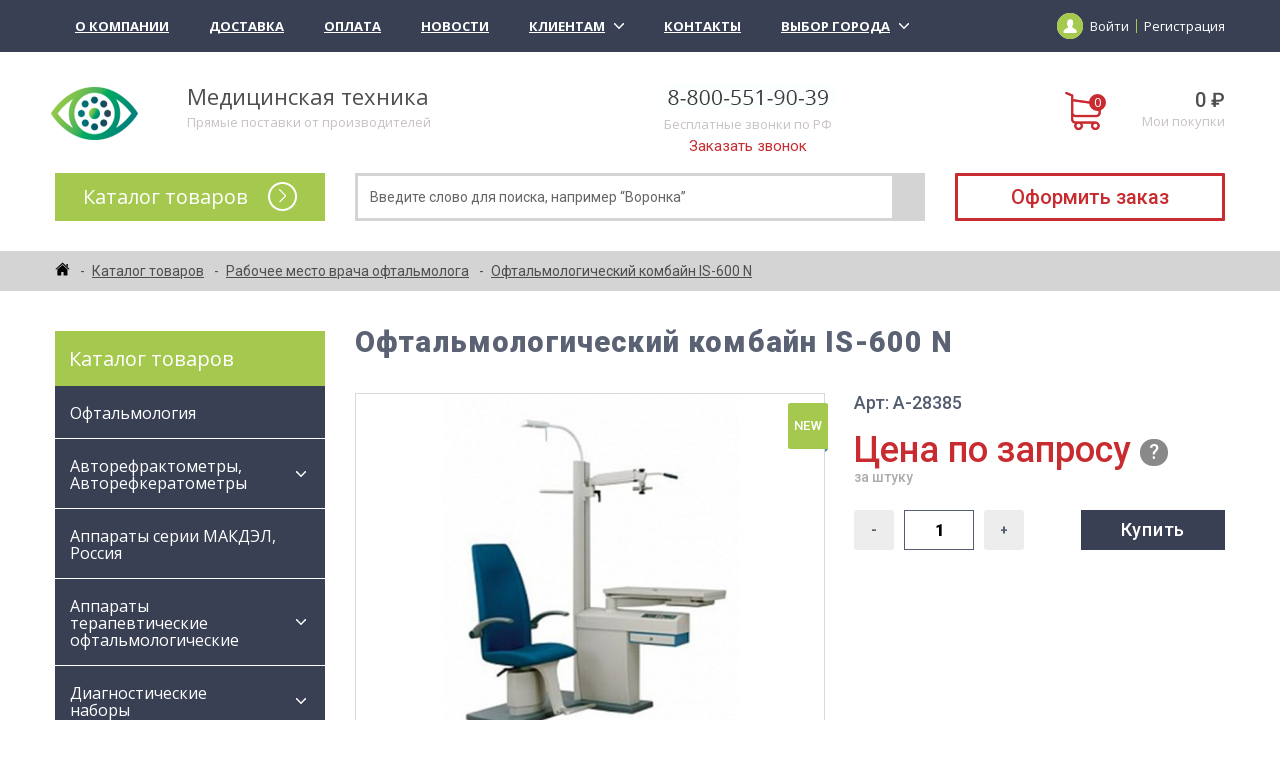

--- FILE ---
content_type: text/html; charset=UTF-8
request_url: https://oftal-med.ru/catalog/rabochee-mesto-vracha-oftalmologa/oftalmologicheskiy-kombayn-is-600-n/
body_size: 25984
content:
<!DOCTYPE html>
<html lang="ru">

<head>
    <meta charset="utf-8">
    <meta name="robots" content="index, follow" />
	    <meta name="description" content="Офтальмологический комбайн IS-600 N купить недорого по цене производителя с доставкой по всей РФ. Звонок бесплатно" />
    <link href="/bitrix/css/main/font-awesome.min.css?167844099823751" type="text/css"  rel="stylesheet" />
<link href="/bitrix/js/ui/design-tokens/dist/ui.design-tokens.min.css?167844100622029" type="text/css"  rel="stylesheet" />
<link href="/bitrix/js/ui/fonts/opensans/ui.font.opensans.min.css?16784410062320" type="text/css"  rel="stylesheet" />
<link href="/bitrix/js/main/popup/dist/main.popup.bundle.min.css?167844100625139" type="text/css"  rel="stylesheet" />
<link href="/bitrix/cache/css/s1/medical-templates/page_c507c6d6acf0e85ea7369344049169d8/page_c507c6d6acf0e85ea7369344049169d8_v1.css?176649542769143" type="text/css"  rel="stylesheet" />
<link href="/bitrix/cache/css/s1/medical-templates/template_b4d99202dfbd7c22a5421d38844fc7f0/template_b4d99202dfbd7c22a5421d38844fc7f0_v1.css?176649541043194" type="text/css"  data-template-style="true" rel="stylesheet" />
    <script type="text/javascript">if(!window.BX)window.BX={};if(!window.BX.message)window.BX.message=function(mess){if(typeof mess==='object'){for(let i in mess) {BX.message[i]=mess[i];} return true;}};</script>
<script type="text/javascript">(window.BX||top.BX).message({'JS_CORE_LOADING':'Загрузка...','JS_CORE_NO_DATA':'- Нет данных -','JS_CORE_WINDOW_CLOSE':'Закрыть','JS_CORE_WINDOW_EXPAND':'Развернуть','JS_CORE_WINDOW_NARROW':'Свернуть в окно','JS_CORE_WINDOW_SAVE':'Сохранить','JS_CORE_WINDOW_CANCEL':'Отменить','JS_CORE_WINDOW_CONTINUE':'Продолжить','JS_CORE_H':'ч','JS_CORE_M':'м','JS_CORE_S':'с','JSADM_AI_HIDE_EXTRA':'Скрыть лишние','JSADM_AI_ALL_NOTIF':'Показать все','JSADM_AUTH_REQ':'Требуется авторизация!','JS_CORE_WINDOW_AUTH':'Войти','JS_CORE_IMAGE_FULL':'Полный размер'});</script>

<script type="text/javascript" src="/bitrix/js/main/core/core.min.js?1678441004220372"></script>

<script>BX.setJSList(['/bitrix/js/main/core/core_ajax.js','/bitrix/js/main/core/core_promise.js','/bitrix/js/main/polyfill/promise/js/promise.js','/bitrix/js/main/loadext/loadext.js','/bitrix/js/main/loadext/extension.js','/bitrix/js/main/polyfill/promise/js/promise.js','/bitrix/js/main/polyfill/find/js/find.js','/bitrix/js/main/polyfill/includes/js/includes.js','/bitrix/js/main/polyfill/matches/js/matches.js','/bitrix/js/ui/polyfill/closest/js/closest.js','/bitrix/js/main/polyfill/fill/main.polyfill.fill.js','/bitrix/js/main/polyfill/find/js/find.js','/bitrix/js/main/polyfill/matches/js/matches.js','/bitrix/js/main/polyfill/core/dist/polyfill.bundle.js','/bitrix/js/main/core/core.js','/bitrix/js/main/polyfill/intersectionobserver/js/intersectionobserver.js','/bitrix/js/main/lazyload/dist/lazyload.bundle.js','/bitrix/js/main/polyfill/core/dist/polyfill.bundle.js','/bitrix/js/main/parambag/dist/parambag.bundle.js']);
</script>
<script type="text/javascript">(window.BX||top.BX).message({'MAIN_USER_CONSENT_REQUEST_TITLE':'Согласие пользователя','MAIN_USER_CONSENT_REQUEST_BTN_ACCEPT':'Принимаю','MAIN_USER_CONSENT_REQUEST_BTN_REJECT':'Не принимаю','MAIN_USER_CONSENT_REQUEST_LOADING':'Загрузка..','MAIN_USER_CONSENT_REQUEST_ERR_TEXT_LOAD':'Не удалось загрузить текст соглашения.'});</script>
<script type="text/javascript">(window.BX||top.BX).message({'LANGUAGE_ID':'ru','FORMAT_DATE':'DD.MM.YYYY','FORMAT_DATETIME':'DD.MM.YYYY HH:MI:SS','COOKIE_PREFIX':'BITRIX_SM','SERVER_TZ_OFFSET':'10800','UTF_MODE':'Y','SITE_ID':'s1','SITE_DIR':'/','USER_ID':'','SERVER_TIME':'1769284521','USER_TZ_OFFSET':'0','USER_TZ_AUTO':'Y','bitrix_sessid':'88c2142dea09a8aac0c2abc11ab3aa04'});</script>


<script type="text/javascript"  src="/bitrix/cache/js/s1/medical-templates/kernel_main/kernel_main_v1.js?1767098704152885"></script>
<script type="text/javascript" src="/bitrix/js/ui/dexie/dist/dexie3.bundle.min.js?167844100688308"></script>
<script type="text/javascript" src="/bitrix/js/main/core/core_ls.min.js?16784410047366"></script>
<script type="text/javascript" src="/bitrix/js/main/core/core_frame_cache.min.js?167844100411265"></script>
<script type="text/javascript" src="/bitrix/js/main/popup/dist/main.popup.bundle.min.js?167844100665493"></script>
<script type="text/javascript">BX.setJSList(['/bitrix/js/main/core/core_fx.js','/bitrix/js/main/pageobject/pageobject.js','/bitrix/js/main/core/core_window.js','/bitrix/js/main/date/main.date.js','/bitrix/js/main/core/core_date.js','/bitrix/js/main/session.js','/bitrix/js/main/utils.js','/bitrix/templates/medical-templates/components/bitrix/menu/catalog.menu/script.js','/bitrix/templates/medical-templates/components/bitrix/catalog/catalog/bitrix/catalog.element/.default/script.js','/bitrix/templates/medical-templates/components/nbrains/catalog.recommended.products/recommended.products/script.js','/bitrix/templates/medical-templates/components/bitrix/menu/top.menu/script.js','/bitrix/templates/medical-templates/components/bitrix/sale.basket.basket.line/basket.small/script.js','/bitrix/templates/medical-templates/components/bitrix/menu/catalog.top.menu/script.js','/bitrix/templates/medical-templates/components/bitrix/sale.basket.basket.line/basket.small.mobile/script.js','/bitrix/components/bitrix/search.title/script.js','/bitrix/templates/medical-templates/components/bitrix/main.userconsent.request/userconsent.request/user_consent.js','/bitrix/templates/medical-templates/components/bitrix/menu/bottom.menu/script.js']);</script>
<script type="text/javascript">BX.setCSSList(['/bitrix/templates/medical-templates/components/bitrix/menu/catalog.menu/style.css','/bitrix/templates/medical-templates/components/bitrix/news.line/banners/style.css','/bitrix/templates/medical-templates/components/bitrix/catalog/catalog/style.css','/bitrix/templates/medical-templates/components/bitrix/catalog/catalog/bitrix/catalog.element/.default/style.css','/bitrix/templates/medical-templates/components/nbrains/catalog.recommended.products/recommended.products/style.css','/bitrix/templates/medical-templates/components/bitrix/menu/top.menu/style.css','/bitrix/templates/medical-templates/components/bitrix/sale.basket.basket.line/basket.small/style.css','/bitrix/templates/medical-templates/components/bitrix/menu/catalog.top.menu/style.css','/bitrix/templates/medical-templates/components/bitrix/sale.basket.basket.line/basket.small.mobile/style.css','/bitrix/templates/medical-templates/components/bitrix/search.title/search.live/style.css','/bitrix/templates/medical-templates/components/bitrix/breadcrumb/breadcrumb/style.css','/bitrix/templates/medical-templates/components/bitrix/sender.subscribe/sender.subscribe/style.css','/bitrix/templates/medical-templates/components/bitrix/main.userconsent.request/userconsent.request/user_consent.css','/bitrix/templates/medical-templates/components/bitrix/menu/bottom.menu/style.css','/bitrix/templates/medical-templates/components/nbrains/main.feedback/popup-callback/style.css']);</script>


    <script type="text/javascript"  src="/bitrix/cache/js/s1/medical-templates/template_aa9df34e4ec2f514ce2a807ddaf42d16/template_aa9df34e4ec2f514ce2a807ddaf42d16_v1.js?176649541037628"></script>
<script type="text/javascript"  src="/bitrix/cache/js/s1/medical-templates/page_e8036263d26f0a6f204ec1cd5b8936a7/page_e8036263d26f0a6f204ec1cd5b8936a7_v1.js?176649542795047"></script>
<script type="text/javascript">var _ba = _ba || []; _ba.push(["aid", "9ebfb5888e17839f0858e534aa49a3b0"]); _ba.push(["host", "oftal-med.ru"]); _ba.push(["ad[ct][item]", "[base64]"]);_ba.push(["ad[ct][user_id]", function(){return BX.message("USER_ID") ? BX.message("USER_ID") : 0;}]);_ba.push(["ad[ct][recommendation]", function() {var rcmId = "";var cookieValue = BX.getCookie("BITRIX_SM_RCM_PRODUCT_LOG");var productId = 29345;var cItems = [];var cItem;if (cookieValue){cItems = cookieValue.split(".");}var i = cItems.length;while (i--){cItem = cItems[i].split("-");if (cItem[0] == productId){rcmId = cItem[1];break;}}return rcmId;}]);_ba.push(["ad[ct][v]", "2"]);(function() {var ba = document.createElement("script"); ba.type = "text/javascript"; ba.async = true;ba.src = (document.location.protocol == "https:" ? "https://" : "http://") + "bitrix.info/ba.js";var s = document.getElementsByTagName("script")[0];s.parentNode.insertBefore(ba, s);})();</script>



	
    <title>Офтальмологический комбайн IS-600 N купить недорого по цене завода с доставкой по РФ</title>
    <meta http-equiv="X-UA-Compatible" content="IE=edge">
    <meta name="viewport" content="width=device-width, initial-scale=1.0">
    <meta property="og:image" content="path/to/image.jpg">
    <link rel="shortcut icon" href="/bitrix/templates/medical-templates/img/favicon/favicon.ico" type="image/x-icon">
    <link rel="apple-touch-icon" href="/bitrix/templates/medical-templates/img/favicon/apple-touch-icon.png">
    <link rel="apple-touch-icon" sizes="72x72" href="/bitrix/templates/medical-templates/img/favicon/apple-touch-icon-72x72.png">
    <link rel="apple-touch-icon" sizes="114x114" href="/bitrix/templates/medical-templates/img/favicon/apple-touch-icon-114x114.png">

    <link href="https://fonts.googleapis.com/css?family=Open+Sans:300,400,600,700,800|Roboto:300,400,500,700,900&amp;subset=cyrillic" rel="stylesheet">
    <link rel="stylesheet" href="//code.jquery.com/ui/1.12.1/themes/base/jquery-ui.css">
    <link rel="stylesheet" href="/bitrix/templates/medical-templates/css/vendor.css">
    <link rel="stylesheet" href="/bitrix/templates/medical-templates/css/main.css">
    <link rel="stylesheet" href="/bitrix/templates/medical-templates/css/alertify.css">
    <link rel="stylesheet" href="/bitrix/templates/medical-templates/css/default.css">
    <link rel="stylesheet" href="/bitrix/templates/medical-templates/css/lightgallery.css">


    <script src="/bitrix/templates/medical-templates/js/vendor.js"></script>

<script type="text/javascript" src="https://incut.prime-ltd.su/incut/incut.js" async></script>
    <link rel="stylesheet" href="https://incut.prime-ltd.su/incut/incut.css">


<script src="https://www.google.com/recaptcha/api.js" async defer></script>
</head>

<body class="schemes_3">
<div class="top">
    <div class="container">
        <div class="top__wrapper">

            	<a href="#" class="toggle__menu"><span></span></a>
	<ul class="nav">
				<li class="nav__item">
			<a href="/about/" class="nav__link">
				О Компании							</a>
					</li>
				<li class="nav__item">
			<a href="/dostavka/" class="nav__link">
				Доставка							</a>
					</li>
				<li class="nav__item">
			<a href="/oplata/" class="nav__link">
				Оплата							</a>
					</li>
				<li class="nav__item">
			<a href="/news/" class="nav__link">
				Новости							</a>
					</li>
				<li class="nav__item">
			<a href="#" class="nav__link">
				Клиентам								<i class="icon-arrow_down"></i>
							</a>
						<ul class="nav__submenu">
								<li><a href="/klientam/kak-zakazat/" class="nav__submenu_link">Как заказать?</a></li>
								<li><a href="/klientam/otvety-na-voprosy/" class="nav__submenu_link">Ответы на вопросы</a></li>
							</ul>
					</li>
				<li class="nav__item">
			<a href="/kontakty/" class="nav__link">
				Контакты							</a>
					</li>
				
		
<li class="nav__item">
    <a href="#" class="nav__link" id="location_btn">
        Выбор города        <i class="icon-arrow_down" style="transform: none;"></i>
    </a>
</li>

<div class="mfeedback-p" id="location" style="max-width: 500px;">
    <span class="button b-close"><span>&times;</span></span>
    <div class="mfeedback-p-head">Выбор города</div>

        <div class="city">
                <div class="item-city">
                        <a href="javascript:void(0)" class="c">Москва</a>
                        <a href="javascript:void(0)" class="c">Санкт-Петербург</a>
                        <a href="javascript:void(0)" class="c">Новосибирск</a>
                        <a href="javascript:void(0)" class="c">Екатеринбург</a>
                        <a href="javascript:void(0)" class="c">Казань</a>
                        <a href="javascript:void(0)" class="c">Нижний Новгород</a>
                        <a href="javascript:void(0)" class="c">Челябинск</a>
                        <a href="javascript:void(0)" class="c">Самара</a>
                        <a href="javascript:void(0)" class="c">Омск</a>
                        <a href="javascript:void(0)" class="c">Ростов-на-Дону</a>
                        <a href="javascript:void(0)" class="c">Уфа</a>
                        <a href="javascript:void(0)" class="c">Красноярск</a>
                        <a href="javascript:void(0)" class="c">Воронеж</a>
                        <a href="javascript:void(0)" class="c">Пермь</a>
                        <a href="javascript:void(0)" class="c">Волгоград</a>
                    </div>
        
        <div class="item-city">
            <a href="javascript:void(0)" class="city-show" onclick="$(this).closest('.city').find('.item-city:last-child').toggleClass('active'); return false;">Показать все города</a>
        </div>

                <div class="item-city">
                        <a href="javascript:void(0)" class="c">Краснодар</a>
                        <a href="javascript:void(0)" class="c">Саратов</a>
                        <a href="javascript:void(0)" class="c">Тюмень</a>
                        <a href="javascript:void(0)" class="c">Тольятти</a>
                        <a href="javascript:void(0)" class="c">Ижевск</a>
                        <a href="javascript:void(0)" class="c">Барнаул</a>
                        <a href="javascript:void(0)" class="c">Ульяновск</a>
                        <a href="javascript:void(0)" class="c">Иркутск</a>
                        <a href="javascript:void(0)" class="c">Хабаровск</a>
                        <a href="javascript:void(0)" class="c">Ярославль</a>
                        <a href="javascript:void(0)" class="c">Владивосток</a>
                        <a href="javascript:void(0)" class="c">Махачкала</a>
                        <a href="javascript:void(0)" class="c">Томск</a>
                        <a href="javascript:void(0)" class="c">Оренбург</a>
                        <a href="javascript:void(0)" class="c">Кемерово</a>
                        <a href="javascript:void(0)" class="c">Новокузнецк</a>
                        <a href="javascript:void(0)" class="c">Рязань</a>
                        <a href="javascript:void(0)" class="c">Набережные Челны</a>
                        <a href="javascript:void(0)" class="c">Астрахань</a>
                        <a href="javascript:void(0)" class="c">Пенза</a>
                        <a href="javascript:void(0)" class="c">Киров</a>
                        <a href="javascript:void(0)" class="c">Липецк</a>
                        <a href="javascript:void(0)" class="c">Балашиха</a>
                        <a href="javascript:void(0)" class="c">Чебоксары</a>
                        <a href="javascript:void(0)" class="c">Калининград</a>
                        <a href="javascript:void(0)" class="c">Тула</a>
                        <a href="javascript:void(0)" class="c">Курск</a>
                        <a href="javascript:void(0)" class="c">Ставрополь</a>
                        <a href="javascript:void(0)" class="c">Севастополь</a>
                        <a href="javascript:void(0)" class="c">Сочи</a>
                        <a href="javascript:void(0)" class="c">Улан-Удэ</a>
                        <a href="javascript:void(0)" class="c">Тверь</a>
                        <a href="javascript:void(0)" class="c">Магнитогорск</a>
                        <a href="javascript:void(0)" class="c">Иваново</a>
                        <a href="javascript:void(0)" class="c">Брянск</a>
                        <a href="javascript:void(0)" class="c">Белгород</a>
                        <a href="javascript:void(0)" class="c">Сургут</a>
                        <a href="javascript:void(0)" class="c">Владимир</a>
                        <a href="javascript:void(0)" class="c">Чита</a>
                        <a href="javascript:void(0)" class="c">Нижний Тагил</a>
                        <a href="javascript:void(0)" class="c">Архангельск</a>
                        <a href="javascript:void(0)" class="c">Симферополь</a>
                        <a href="javascript:void(0)" class="c">Калуга</a>
                        <a href="javascript:void(0)" class="c">Смоленск</a>
                        <a href="javascript:void(0)" class="c">Волжский</a>
                        <a href="javascript:void(0)" class="c">Якутск</a>
                        <a href="javascript:void(0)" class="c">Саранск</a>
                        <a href="javascript:void(0)" class="c">Череповец</a>
                        <a href="javascript:void(0)" class="c">Курган</a>
                        <a href="javascript:void(0)" class="c">Вологда</a>
                        <a href="javascript:void(0)" class="c">Орёл</a>
                        <a href="javascript:void(0)" class="c">Подольск</a>
                        <a href="javascript:void(0)" class="c">Грозный</a>
                        <a href="javascript:void(0)" class="c">Владикавказ</a>
                        <a href="javascript:void(0)" class="c">Тамбов</a>
                        <a href="javascript:void(0)" class="c">Мурманск</a>
                        <a href="javascript:void(0)" class="c">Петрозаводск</a>
                        <a href="javascript:void(0)" class="c">Нижневартовск</a>
                        <a href="javascript:void(0)" class="c">Кострома</a>
                        <a href="javascript:void(0)" class="c">Стерлитамак</a>
                        <a href="javascript:void(0)" class="c">Новороссийск</a>
                        <a href="javascript:void(0)" class="c">Йошкар-Ола</a>
                        <a href="javascript:void(0)" class="c">Химки</a>
                    </div>
            </div>
    </div>

<style>
    .city .item-city {
        display: flex;
        flex-wrap: wrap;
        justify-content: space-between;
        margin: 10px auto;
        padding: 0 10px;
    }
    .city .item-city a {
        width: 140px;
        margin-bottom: 5px;
        color: #575b71;
        text-decoration: none;
    }
    .city .item-city a:hover {
        color: #c82c30;
    }
    .city .item-city a.city-show {
        flex-grow: 1;
        text-align: center;
    }
    .city .item-city:last-child{
        display: none;
    }
    .city .item-city:last-child.active{
        display: flex;
    }
</style>

<script>
    $('#location_btn').click(function(){
        $('#location').bPopup({
            zIndex:1000,
            position: ['auto', 50]
        });
    });

    $('.city .item-city a.c').click(function(){
        var city = $(this).text();
        document.cookie = "city=" + city + "; path=/;";
        $('#location_btn').html(city + '<i class="icon-arrow_down" style="transform: none;"></i>');

        var bPopup = $('#location').bPopup();
        bPopup.close();
    });
</script>
	</ul>

            <div class="top__account">
                <svg class="icon icon-user"><use xmlns:xlink="http://www.w3.org/1999/xlink" xlink:href="/bitrix/templates/medical-templates/img/sprite.svg#icon-user"></use></svg>
                                    <a href="/login/?login=yes" class="top__login">Войти</a>
                    <a href="/login/?register=yes" class="top__reg">Регистрация</a>
                            </div>
        </div>
    </div>
</div>


<div class="header">
    <div class="container">
        <div class="header__top">
            <div class="header__head">
                <a href="/" class="header__logo">
                    <img src="/bitrix/templates/medical-templates/img/logo.png" alt="logo">
                </a>
                <div class="header__info">
                    <div class="header__title">Медицинская техника</div>
                    <div class="header__desc">Прямые поставки от производителей</div>
                </div>
            </div>
            <div class="header__contact">
                <div class="header__title">
                    <img src="/bitrix/templates/medical-templates/img/header_phone.jpg">
                    <span></span>
                </div>
                <div class="header__desc">Бесплатные звонки по РФ</div>
                <a href="javascript:void(0);" class="header__callback callback-btn">Заказать звонок</a>
            </div>

            <script>
var bx_basketFKauiI = new BitrixSmallCart;
</script>
<div id="bx_basketFKauiI" class="bx-basket bx-opener"><!--'start_frame_cache_bx_basketFKauiI'--><a href="/personal/cart/" class="header__basket">
	<i class="icon-cart" data-count="0"></i>
	<div class="header__basket_content">
		<div class="header__basket_price">0 ₽</div>
		<div class="header__desc">Мои покупки</div>
	</div>
</a>
<!--'end_frame_cache_bx_basketFKauiI'--></div>
<script type="text/javascript">
	bx_basketFKauiI.siteId       = 's1';
	bx_basketFKauiI.cartId       = 'bx_basketFKauiI';
	bx_basketFKauiI.ajaxPath     = '/bitrix/components/bitrix/sale.basket.basket.line/ajax.php';
	bx_basketFKauiI.templateName = 'basket.small';
	bx_basketFKauiI.arParams     =  {'HIDE_ON_BASKET_PAGES':'Y','PATH_TO_BASKET':'/personal/cart/','PATH_TO_ORDER':'/personal/order/','PATH_TO_PERSONAL':'/personal/','PATH_TO_PROFILE':'/personal/','PATH_TO_REGISTER':'/login/','POSITION_FIXED':'N','SHOW_AUTHOR':'N','SHOW_EMPTY_VALUES':'Y','SHOW_NUM_PRODUCTS':'Y','SHOW_PERSONAL_LINK':'Y','SHOW_PRODUCTS':'N','SHOW_TOTAL_PRICE':'Y','CACHE_TYPE':'A','SHOW_REGISTRATION':'N','PATH_TO_AUTHORIZE':'/login/','SHOW_DELAY':'Y','SHOW_NOTAVAIL':'Y','SHOW_IMAGE':'Y','SHOW_PRICE':'Y','SHOW_SUMMARY':'Y','POSITION_VERTICAL':'top','POSITION_HORIZONTAL':'right','MAX_IMAGE_SIZE':'70','AJAX':'N','~HIDE_ON_BASKET_PAGES':'Y','~PATH_TO_BASKET':'/personal/cart/','~PATH_TO_ORDER':'/personal/order/','~PATH_TO_PERSONAL':'/personal/','~PATH_TO_PROFILE':'/personal/','~PATH_TO_REGISTER':'/login/','~POSITION_FIXED':'N','~SHOW_AUTHOR':'N','~SHOW_EMPTY_VALUES':'Y','~SHOW_NUM_PRODUCTS':'Y','~SHOW_PERSONAL_LINK':'Y','~SHOW_PRODUCTS':'N','~SHOW_TOTAL_PRICE':'Y','~CACHE_TYPE':'A','~SHOW_REGISTRATION':'N','~PATH_TO_AUTHORIZE':'/login/','~SHOW_DELAY':'Y','~SHOW_NOTAVAIL':'Y','~SHOW_IMAGE':'Y','~SHOW_PRICE':'Y','~SHOW_SUMMARY':'Y','~POSITION_VERTICAL':'top','~POSITION_HORIZONTAL':'right','~MAX_IMAGE_SIZE':'70','~AJAX':'N','cartId':'bx_basketFKauiI'}; // TODO \Bitrix\Main\Web\Json::encode
	bx_basketFKauiI.closeMessage = 'Скрыть';
	bx_basketFKauiI.openMessage  = 'Раскрыть';
	bx_basketFKauiI.activate();
</script>


        </div>
        <div class="header__bottom">

            <div class="catalog header__catalog">
                


		<div class="catalog__head">
			Каталог товаров
			<i class="icon-arrow-o"></i>
		</div>
		<ul class="catalog__menu">
					<li class="catalog__item"><a href="/catalog/avtorefraktometry/" class="catalog__link">Авторефрактометры, Авторефкератометры</a></li>
					<li class="catalog__item"><a href="/catalog/apparaty-serii-makdel-rossiya/" class="catalog__link">Аппараты серии МАКДЭЛ, Россия</a></li>
					<li class="catalog__item"><a href="/catalog/apparaty-terapevticheskie/" class="catalog__link">Аппараты терапевтические офтальмологические</a></li>
					<li class="catalog__item"><a href="/catalog/diagnosticheskie-nabory/" class="catalog__link">Диагностические наборы</a></li>
					<li class="catalog__item"><a href="/catalog/diagnosticheckie-fonariki/" class="catalog__link">Диагностические фонарики</a></li>
					<li class="catalog__item"><a href="/catalog/diafanoskop/" class="catalog__link">Диафаноскопы (трансиллюминаторы)</a></li>
					<li class="catalog__item"><a href="/catalog/dioptrimetry/" class="catalog__link">Диоптриметры</a></li>
					<li class="catalog__item"><a href="/catalog/oftalmologicheskie-instrumenty/" class="catalog__link">Офтальмологические инструменты</a></li>
					<li class="catalog__item"><a href="/catalog/igly-tupye-dlya-promyvaniya-sleznogo-kanala/" class="catalog__link">Иглы тупые для промывания слезного канала</a></li>
					<li class="catalog__item"><a href="/catalog/korneotopografy/" class="catalog__link">Корнеотопографы / Кератотопографы</a></li>
					<li class="catalog__item"><a href="/catalog/kross-tsilindry/" class="catalog__link">Кросс-цилиндры</a></li>
					<li class="catalog__item"><a href="/catalog/lineyki-skiaskopicheskie/" class="catalog__link">Линейки скиаскопические</a></li>
					<li class="catalog__item"><a href="/catalog/linzy-oftalmologicheskie/" class="catalog__link">Линзы офтальмологические ﻿</a></li>
					<li class="catalog__item"><a href="/catalog/magnity-glaznye/" class="catalog__link">Магниты глазные</a></li>
					<li class="catalog__item"><a href="/catalog/monobinoskop/" class="catalog__link">Монобиноскопы</a></li>
					<li class="catalog__item"><a href="/catalog/nabory-probnykh-ochkovykh-linz/" class="catalog__link">Наборы пробных очковых линз</a></li>
					<li class="catalog__item"><a href="/catalog/opravy-probnye-universalnye/" class="catalog__link">Оправы пробные универсальные﻿</a></li>
					<li class="catalog__item"><a href="/catalog/opticheskie-tomografy/" class="catalog__link">Оптические томографы</a></li>
					<li class="catalog__item"><a href="/catalog/osvetiteli-tablits-dlya-issledovaniya-ostroty-zreniya-rossiya/" class="catalog__link">Осветители таблиц для исследования остроты зрения (аппарат Ротта)</a></li>
					<li class="catalog__item"><a href="/catalog/oftalmokompensatory/" class="catalog__link">Офтальмокомпенсаторы</a></li>
					<li class="catalog__item"><a href="/catalog/oftalmologicheskie-kombayny/" class="catalog__link">Офтальмологические комбайны</a></li>
					<li class="catalog__item"><a href="/catalog/oftalmologicheskie-lazery/" class="catalog__link">Офтальмологические лазеры</a></li>
					<li class="catalog__item"><a href="/catalog/oftalmologicheskie-mikroskopy/" class="catalog__link">Офтальмологические микроскопы</a></li>
					<li class="catalog__item"><a href="/catalog/test-poloski/" class="catalog__link">Офтальмологические тест-полоски</a></li>
					<li class="catalog__item"><a href="/catalog/oftalmologicheskie-tonometry-i-indikatory/" class="catalog__link">Офтальмологические тонометры и индикаторы</a></li>
					<li class="catalog__item"><a href="/catalog/oftalmoskopy/" class="catalog__link">Офтальмоскопы</a></li>
					<li class="catalog__item"><a href="/catalog/oftalmotrenazhery/" class="catalog__link">Офтальмотренажеры</a></li>
					<li class="catalog__item"><a href="/catalog/videoochki-frenzelya-interacoustics-daniya/" class="catalog__link">Очки Френзеля (Видеоочки)</a></li>
					<li class="catalog__item"><a href="/catalog/pakhimetry/" class="catalog__link">Пахиметры</a></li>
					<li class="catalog__item"><a href="/catalog/perimetry/" class="catalog__link">Периметры</a></li>
					<li class="catalog__item"><a href="/catalog/proektory-znakov/" class="catalog__link">Проекторы знаков</a></li>
					<li class="catalog__item"><a href="/catalog/pupillometr/" class="catalog__link">Пупиллометры</a></li>
					<li class="catalog__item"><a href="/catalog/rabochee-mesto-vracha-oftalmologa/" class="catalog__link">Рабочее место врача офтальмолога</a></li>
					<li class="catalog__item"><a href="/catalog/retinoskopy/" class="catalog__link">Ретиноскопы</a></li>
					<li class="catalog__item"><a href="/catalog/sinoptofory/" class="catalog__link">Синоптофоры</a></li>
					<li class="catalog__item"><a href="/catalog/stanki-dlya-obtochki-obrabotki-linz/" class="catalog__link">Станки для обточки (обработки) линз</a></li>
					<li class="catalog__item"><a href="/catalog/stoly-meditsinskie-dlya-priborov/" class="catalog__link">Столы офтальмологические с электроприводом</a></li>
					<li class="catalog__item"><a href="/catalog/tablitsy-dlya-proverki-ostroty-zreniya/" class="catalog__link">Таблицы для проверки остроты зрения</a></li>
					<li class="catalog__item"><a href="/catalog/ultrazvukovaya-oftalmologiya/" class="catalog__link">Ультразвуковая офтальмология</a></li>
					<li class="catalog__item"><a href="/catalog/fakoemulsifikatory/" class="catalog__link">Факоэмульсификаторы</a></li>
					<li class="catalog__item"><a href="/catalog/fizioterapevticheskie-apparaty-i-pristavki/" class="catalog__link">Физиотерапевтические аппараты и приставки</a></li>
					<li class="catalog__item"><a href="/catalog/fundus-kamery/" class="catalog__link">Фундус-камеры</a></li>
					<li class="catalog__item"><a href="/catalog/foroptory/" class="catalog__link">Форопторы (фороптеры)</a></li>
					<li class="catalog__item"><a href="/catalog/shchelevye-lampy/" class="catalog__link">Щелевые лампы</a></li>
					<li class="catalog__item"><a href="/catalog/ekzoftalmometr/" class="catalog__link">Экзофтальмометры</a></li>
					<li class="catalog__item"><a href="/catalog/elektrooftalmostimulyatory/" class="catalog__link">Электроофтальмостимуляторы</a></li>
					<li class="catalog__item"><a href="/catalog/oft-elektroretinografy/" class="catalog__link">Электроретинографы</a></li>
				</ul>

	
            </div>

            <div class="header__contact_mobile icon-phone_2"></div>

            <script>
var bx_basketT0kNhm = new BitrixSmallCart;
</script>
<div id="bx_basketT0kNhm" class="bx-basket bx-opener"><!--'start_frame_cache_bx_basketT0kNhm'--><a href="/personal/cart/" class="header__basket_mobile">
	<i class="icon-cart" data-count="0"></i>
</a>
<!--'end_frame_cache_bx_basketT0kNhm'--></div>
<script type="text/javascript">
	bx_basketT0kNhm.siteId       = 's1';
	bx_basketT0kNhm.cartId       = 'bx_basketT0kNhm';
	bx_basketT0kNhm.ajaxPath     = '/bitrix/components/bitrix/sale.basket.basket.line/ajax.php';
	bx_basketT0kNhm.templateName = 'basket.small.mobile';
	bx_basketT0kNhm.arParams     =  {'HIDE_ON_BASKET_PAGES':'Y','PATH_TO_BASKET':'/personal/cart/','PATH_TO_ORDER':'/personal/order/','PATH_TO_PERSONAL':'/personal/','PATH_TO_PROFILE':'/personal/','PATH_TO_REGISTER':'/login/','POSITION_FIXED':'N','SHOW_AUTHOR':'N','SHOW_EMPTY_VALUES':'Y','SHOW_NUM_PRODUCTS':'Y','SHOW_PERSONAL_LINK':'Y','SHOW_PRODUCTS':'N','SHOW_TOTAL_PRICE':'Y','CACHE_TYPE':'A','SHOW_REGISTRATION':'N','PATH_TO_AUTHORIZE':'/login/','SHOW_DELAY':'Y','SHOW_NOTAVAIL':'Y','SHOW_IMAGE':'Y','SHOW_PRICE':'Y','SHOW_SUMMARY':'Y','POSITION_VERTICAL':'top','POSITION_HORIZONTAL':'right','MAX_IMAGE_SIZE':'70','AJAX':'N','~HIDE_ON_BASKET_PAGES':'Y','~PATH_TO_BASKET':'/personal/cart/','~PATH_TO_ORDER':'/personal/order/','~PATH_TO_PERSONAL':'/personal/','~PATH_TO_PROFILE':'/personal/','~PATH_TO_REGISTER':'/login/','~POSITION_FIXED':'N','~SHOW_AUTHOR':'N','~SHOW_EMPTY_VALUES':'Y','~SHOW_NUM_PRODUCTS':'Y','~SHOW_PERSONAL_LINK':'Y','~SHOW_PRODUCTS':'N','~SHOW_TOTAL_PRICE':'Y','~CACHE_TYPE':'A','~SHOW_REGISTRATION':'N','~PATH_TO_AUTHORIZE':'/login/','~SHOW_DELAY':'Y','~SHOW_NOTAVAIL':'Y','~SHOW_IMAGE':'Y','~SHOW_PRICE':'Y','~SHOW_SUMMARY':'Y','~POSITION_VERTICAL':'top','~POSITION_HORIZONTAL':'right','~MAX_IMAGE_SIZE':'70','~AJAX':'N','cartId':'bx_basketT0kNhm'}; // TODO \Bitrix\Main\Web\Json::encode
	bx_basketT0kNhm.closeMessage = 'Скрыть';
	bx_basketT0kNhm.openMessage  = 'Раскрыть';
	bx_basketT0kNhm.activate();
</script>


            <div id="title-search" class="bx-searchtitle search">
	<form action="/search/index.php">
		<div class="bx-input-group">
			<input id="title-search-input" type="text" name="q" value="" placeholder="Введите слово для поиска, например “Воронка”" autocomplete="off" class="bx-form-control"/>
			<span class="bx-input-group-btn">
				<button class="btn btn-default" type="submit" name="s"><i class="fa fa-search"></i></button>
			</span>
		</div>
	</form>
</div>
<script>
	BX.ready(function(){
		new JCTitleSearch({
			'AJAX_PAGE' : '/catalog/rabochee-mesto-vracha-oftalmologa/oftalmologicheskiy-kombayn-is-600-n/',
			'CONTAINER_ID': 'title-search',
			'INPUT_ID': 'title-search-input',
			'MIN_QUERY_LEN': 2
		});
	});
</script>


            <a href="/personal/cart/" class="header__order">Оформить заказ</a>
        </div>
    </div>
</div>

<div class="breadcrumb"><div class="container"><ol class="breadcrumb__list">
			<li class="breadcrumb__item">
				<a href="/" title="" itemprop="url" class="icon-home">
					<span></span>
				</a>
			</li>
			<li class="breadcrumb__item">
				<a href="/catalog/" title="Каталог товаров" itemprop="url" class="">
					<span>Каталог товаров</span>
				</a>
			</li>
			<li class="breadcrumb__item">
				<a href="/catalog/rabochee-mesto-vracha-oftalmologa/" title="Рабочее место врача офтальмолога" itemprop="url" class="">
					<span>Рабочее место врача офтальмолога</span>
				</a>
			</li>
			<li class="breadcrumb__item">
				<span>Офтальмологический комбайн IS-600 N</span>
			</li></ol></div></div>
<div class="container">
<div class="wrapper">
	 
<div class="sidebar">

    


<div class="catalog">
	<div class="catalog__head">Каталог товаров</div>
<ul class="catalog__menu">
	
	
						<li class="catalog__item">
                                            <a href="/catalog/oftalmologiya/" class="catalog__link">Офтальмология</a>
                    				</li>
		
			
				<li  class="catalog__item">

                                    <a href="/catalog/avtorefraktometry/" class="catalog__link">Авторефрактометры, Авторефкератометры</a>
                
                <i class="catalog__submenu_toggle icon-arrow_down"></i>
				<ul class="catalog__submenu">
			
	
						<li >
                                            <a href="/catalog/avtorefkeratometry-g-optic-koreya/" class="catalog__submenu_link">Авторефкератометры G-OPTIC, Корея</a>
                    				</li>
		
			
	
						<li >
                                            <a href="/catalog/avtorefraktometry-dlya-detey/" class="catalog__submenu_link">Авторефрактометры для детей</a>
                    				</li>
		
			
	
						<li >
                                            <a href="/catalog/programmno-apparatnye-kompleksy/" class="catalog__submenu_link">Программно-аппаратные комплексы</a>
                    				</li>
		
			
	
						<li >
                                            <a href="/catalog/avtorefkeratometry-italiya/" class="catalog__submenu_link" data-text="Авторефкератометры, Италия"></a>
                    				</li>
		
			
	
						<li >
                                            <a href="/catalog/avtorefraktometry-visionix-rossiyafrantsiya/" class="catalog__submenu_link">Авторефрактометры Visionix, Россия/Франция</a>
                    				</li>
		
			
	
						<li >
                                            <a href="/catalog/avtorefkeratometry-ningbo-flo-kitay/" class="catalog__submenu_link">Авторефкератометры Ningbo Flo, Китай</a>
                    				</li>
		
			
	
						<li >
                                            <a href="/catalog/avtorefkeratometry-kitay/" class="catalog__submenu_link" data-text="Авторефкератометры, Китай"></a>
                    				</li>
		
			
	
						<li >
                                            <a href="/catalog/avtorefraktometry-yaponiya/" class="catalog__submenu_link" data-text="Авторефрактометры, Япония"></a>
                    				</li>
		
			
	
						<li >
                                            <a href="/catalog/avtorefraktometr-axis-yuzhnaya-koreya/" class="catalog__submenu_link" data-text="Авторефрактометр AXIS, Южная Корея"></a>
                    				</li>
		
			
	
						<li >
                                            <a href="/catalog/avtorefraktometry-unicos-yuzhnaya-koreya/" class="catalog__submenu_link" data-text="Авторефрактометры Unicos, Южная Корея"></a>
                    				</li>
		
			
	
						<li >
                                            <a href="/catalog/avtorefkeratometry-huvitz-yuzhnaya-koreya/" class="catalog__submenu_link" data-text="Авторефкератометры Huvitz, Южная Корея"></a>
                    				</li>
		
			
	
						<li >
                                            <a href="/catalog/avtorefkeratometry-potec-yuzhnaya-koreya/" class="catalog__submenu_link" data-text="Авторефкератометры Potec, Южная Корея"></a>
                    				</li>
		
			
	
						<li >
                                            <a href="/catalog/keratorefraktometry-topcon-yaponiya/" class="catalog__submenu_link">Кераторефрактометры Topcon, Япония</a>
                    				</li>
		
			
	
						<li >
                                            <a href="/catalog/avtorefkeratometry-tomey-yaponiya/" class="catalog__submenu_link" data-text="Авторефкератометры Tomey, Япония"></a>
                    				</li>
		
			
	
						<li >
                                            <a href="/catalog/refraktokeratometr_vzor/" class="catalog__submenu_link" data-text="Авторефкератометры Взор"></a>
                    				</li>
		
					</ul></li>	
	
						<li class="catalog__item">
                                            <a href="/catalog/apparaty-serii-makdel-rossiya/" class="catalog__link">Аппараты серии МАКДЭЛ, Россия</a>
                    				</li>
		
			
				<li  class="catalog__item">

                                    <a href="/catalog/apparaty-terapevticheskie/" class="catalog__link">Аппараты терапевтические офтальмологические</a>
                
                <i class="catalog__submenu_toggle icon-arrow_down"></i>
				<ul class="catalog__submenu">
			
	
						<li >
                                            <a href="/catalog/elektrooftalmostimulyatory-r/" class="catalog__submenu_link" data-text="Аппараты терапевтические офтальмологические"></a>
                    				</li>
		
					</ul></li>	
				<li  class="catalog__item">

                                    <a href="/catalog/diagnosticheskie-nabory/" class="catalog__link">Диагностические наборы</a>
                
                <i class="catalog__submenu_toggle icon-arrow_down"></i>
				<ul class="catalog__submenu">
			
	
						<li >
                                            <a href="/catalog/diagnosticheskie-lor-nabory-riester/" class="catalog__submenu_link">Диагностические наборы Riester</a>
                    				</li>
		
			
	
						<li >
                                            <a href="/catalog/kombinirovannye-diagnosticheskie-lor-nabory-heine-germaniya/" class="catalog__submenu_link">Диагностические наборы Heine</a>
                    				</li>
		
			
	
						<li >
                                            <a href="/catalog/diagnosticheskie-nabory-kawe/" class="catalog__submenu_link" data-text="Диагностические наборы Kawe"></a>
                    				</li>
		
					</ul></li>	
				<li  class="catalog__item">

                                    <a href="/catalog/diagnosticheckie-fonariki/" class="catalog__link">Диагностические фонарики</a>
                
                <i class="catalog__submenu_toggle icon-arrow_down"></i>
				<ul class="catalog__submenu">
			
	
						<li >
                                            <a href="/catalog/diagnosticheskie-fonariki-riester-germaniya/" class="catalog__submenu_link" data-text="Диагностические фонарики Riester"></a>
                    				</li>
		
			
	
						<li >
                                            <a href="/catalog/diagnosticheskie-fonariki-kawe-germaniya/" class="catalog__submenu_link" data-text="Диагностические фонарики KaWe, Германия"></a>
                    				</li>
		
					</ul></li>	
	
						<li class="catalog__item">
                                            <a href="/catalog/diafanoskop/" class="catalog__link">Диафаноскопы (трансиллюминаторы)</a>
                    				</li>
		
			
				<li  class="catalog__item">

                                    <a href="/catalog/dioptrimetry/" class="catalog__link">Диоптриметры</a>
                
                <i class="catalog__submenu_toggle icon-arrow_down"></i>
				<ul class="catalog__submenu">
			
	
						<li >
                                            <a href="/catalog/linzmetry-tomey-yaponiya/" class="catalog__submenu_link" data-text="Линзметры Tomey, Япония"></a>
                    				</li>
		
			
	
						<li >
                                            <a href="/catalog/linzmetry-topcon-yaponiya/" class="catalog__submenu_link" data-text="Линзметры Topcon, Япония"></a>
                    				</li>
		
			
	
						<li >
                                            <a href="/catalog/dioptrimetry-huvitz-yuzhnaya-koreya/" class="catalog__submenu_link" data-text="Диоптриметры Huvitz"></a>
                    				</li>
		
			
	
						<li >
                                            <a href="/catalog/linzmetr-unicos-yuzhnaya-koreya/" class="catalog__submenu_link">Линзметры UNICOS, Южная Корея</a>
                    				</li>
		
			
	
						<li >
                                            <a href="/catalog/linzmetry-luneau-sas-frantsiya/" class="catalog__submenu_link">Линзметры Luneau SAS, Франция</a>
                    				</li>
		
			
	
						<li >
                                            <a href="/catalog/dioptrimetry-almas-kitay/" class="catalog__submenu_link">Диоптриметры ALMAS, Китай</a>
                    				</li>
		
			
	
						<li >
                                            <a href="/catalog/dioptrimetry_do_3/" class="catalog__submenu_link" data-text="Диоптриметры ДО-3"></a>
                    				</li>
		
			
	
						<li >
                                            <a href="/catalog/linzmetry/" class="catalog__submenu_link">Линзметры</a>
                    				</li>
		
					</ul></li>	
	
						<li class="catalog__item">
                                            <a href="/catalog/oftalmologicheskie-mikroskopy-r/" class="catalog__link">Офтальмологические микроскопы</a>
                    				</li>
		
			
				<li  class="catalog__item">

                                    <a href="/catalog/oftalmologicheskie-instrumenty/" class="catalog__link">Офтальмологические инструменты</a>
                
                <i class="catalog__submenu_toggle icon-arrow_down"></i>
				<ul class="catalog__submenu">
			
	
						<li >
                                            <a href="/catalog/oftalmologicheskie-instrumenti-rossiya/" class="catalog__submenu_link">Офтальмологические инструменты Россия</a>
                    				</li>
		
					</ul></li>	
	
						<li class="catalog__item">
                                            <a href="/catalog/igly-tupye-dlya-promyvaniya-sleznogo-kanala/" class="catalog__link">Иглы тупые для промывания слезного канала</a>
                    				</li>
		
			
	
						<li class="catalog__item">
                                            <a href="/catalog/avtorefkeratometry-ambliotron/" class="catalog__link" data-text="Комплексы для восстановления остроты зрения"></a>
                    				</li>
		
			
	
						<li class="catalog__item">
                                            <a href="/catalog/korneotopografy/" class="catalog__link">Корнеотопографы / Кератотопографы</a>
                    				</li>
		
			
	
						<li class="catalog__item">
                                            <a href="/catalog/kross-tsilindry/" class="catalog__link">Кросс-цилиндры</a>
                    				</li>
		
			
	
						<li class="catalog__item">
                                            <a href="/catalog/lineyki-skiaskopicheskie/" class="catalog__link">Линейки скиаскопические</a>
                    				</li>
		
			
				<li  class="catalog__item">

                                    <a href="/catalog/linzy-oftalmologicheskie/" class="catalog__link">Линзы офтальмологические ﻿</a>
                
                <i class="catalog__submenu_toggle icon-arrow_down"></i>
				<ul class="catalog__submenu">
			
	
						<li >
                                            <a href="/catalog/diagnosticheskie-i-khirurgicheskie-linzy-volk/" class="catalog__submenu_link" data-text="Линзы хирургические, диагностические Volk"></a>
                    				</li>
		
			
	
						<li >
                                            <a href="/catalog/goniolinza/" class="catalog__submenu_link">Гониолинзы, Гониоскопы</a>
                    				</li>
		
			
	
						<li >
                                            <a href="/catalog/linza-goldmana/" class="catalog__submenu_link" data-text="Линза Гольдмана"></a>
                    				</li>
		
			
	
						<li >
                                            <a href="/catalog/fundus-linza/" class="catalog__submenu_link" data-text="Фундус линзы"></a>
                    				</li>
		
			
	
						<li >
                                            <a href="/catalog/linzy-topcon-yaponiya/" class="catalog__submenu_link" data-text="Линзы Topcon, Япония"></a>
                    				</li>
		
			
	
						<li >
                                            <a href="/catalog/nabor-diagnosticheskikh-oftalmologicheskikh-linz-dlya-nepryamoy-oftalmoskopii/" class="catalog__submenu_link" data-text="Наборы диагностических офтальмологических линз для непрямой офтальмоскопии"></a>
                    				</li>
		
			
	
						<li >
                                            <a href="/catalog/linzy_vysokodioptriynye/" class="catalog__submenu_link" data-text="Линзы высокодиоптрийные"></a>
                    				</li>
		
			
	
						<li >
                                            <a href="/catalog/linzy_oftalmologicheskie_diagnosticheskie/" class="catalog__submenu_link" data-text="Линзы офтальмологические диагностические"></a>
                    				</li>
		
					</ul></li>	
	
						<li class="catalog__item">
                                            <a href="/catalog/magnity-glaznye/" class="catalog__link">Магниты глазные</a>
                    				</li>
		
			
	
						<li class="catalog__item">
                                            <a href="/catalog/monobinoskop/" class="catalog__link">Монобиноскопы</a>
                    				</li>
		
			
				<li  class="catalog__item">

                                    <a href="/catalog/nabory-probnykh-ochkovykh-linz/" class="catalog__link">Наборы пробных очковых линз</a>
                
                <i class="catalog__submenu_toggle icon-arrow_down"></i>
				<ul class="catalog__submenu">
			
	
						<li >
                                            <a href="/catalog/nabory-probnykh-linz-shin-nippon/" class="catalog__submenu_link" data-text="Наборы пробных линз SHIN-NIPPON, Япония"></a>
                    				</li>
		
			
	
						<li >
                                            <a href="/catalog/nabory-probnykh-linz-kitay/" class="catalog__submenu_link" data-text="Наборы пробных линз Армед"></a>
                    				</li>
		
			
	
						<li >
                                            <a href="/catalog/nabory-probnykh-linz-rossiya/" class="catalog__submenu_link" data-text="Наборы пробных линз, Россия"></a>
                    				</li>
		
			
	
						<li >
                                            <a href="/catalog/nabory-probnykh-linz-almas-kitay/" class="catalog__submenu_link" data-text="Наборы пробных линз Almas"></a>
                    				</li>
		
			
	
						<li >
                                            <a href="/catalog/nabory-probnykh-linz-orion/" class="catalog__submenu_link" data-text="Наборы пробных линз Орион"></a>
                    				</li>
		
					</ul></li>	
				<li  class="catalog__item">

                                    <a href="/catalog/opravy-probnye-universalnye/" class="catalog__link">Оправы пробные универсальные﻿</a>
                
                <i class="catalog__submenu_toggle icon-arrow_down"></i>
				<ul class="catalog__submenu">
			
	
						<li >
                                            <a href="/catalog/opravy-probnye-bicoh-yaponiya/" class="catalog__submenu_link" data-text="Оправы пробные Bicoh, Япония"></a>
                    				</li>
		
			
	
						<li >
                                            <a href="/catalog/opravy-probnye-shin-nippon-yaponiya/" class="catalog__submenu_link" data-text="Оправы пробные Shin Nippon, Япония"></a>
                    				</li>
		
			
	
						<li >
                                            <a href="/catalog/opravy-probnye-rossiya/" class="catalog__submenu_link" data-text="Оправы пробные, Россия"></a>
                    				</li>
		
			
	
						<li >
                                            <a href="/catalog/opravy-probnye-almas-kitay/" class="catalog__submenu_link" data-text="Оправы пробные ALMAS, Китай"></a>
                    				</li>
		
			
	
						<li >
                                            <a href="/catalog/opravy-probnye-orion-medik/" class="catalog__submenu_link" data-text="Оправы пробные Орион"></a>
                    				</li>
		
					</ul></li>	
				<li  class="catalog__item">

                                    <a href="/catalog/opticheskie-tomografy/" class="catalog__link">Оптические томографы</a>
                
                <i class="catalog__submenu_toggle icon-arrow_down"></i>
				<ul class="catalog__submenu">
			
	
						<li >
                                            <a href="/catalog/opticheskie-topografy-tomey-yaponiya/" class="catalog__submenu_link" data-text="Оптические топографы Tomey, Япония"></a>
                    				</li>
		
			
	
						<li >
                                            <a href="/catalog/opticheskie-tomografy-topcon-yaponiya/" class="catalog__submenu_link" data-text="Оптические томографы Topcon, Япония"></a>
                    				</li>
		
					</ul></li>	
	
						<li class="catalog__item">
                                            <a href="/catalog/osvetiteli-tablits-dlya-issledovaniya-ostroty-zreniya-rossiya/" class="catalog__link">Осветители таблиц для исследования остроты зрения (аппарат Ротта)</a>
                    				</li>
		
			
	
						<li class="catalog__item">
                                            <a href="/catalog/oftalmokompensatory/" class="catalog__link">Офтальмокомпенсаторы</a>
                    				</li>
		
			
				<li  class="catalog__item">

                                    <a href="/catalog/oftalmologicheskie-kombayny/" class="catalog__link">Офтальмологические комбайны</a>
                
                <i class="catalog__submenu_toggle icon-arrow_down"></i>
				<ul class="catalog__submenu">
			
	
						<li >
                                            <a href="/catalog/rabochee-mesto-oftalmologa-yuzhnaya-koreya-r/" class="catalog__submenu_link" data-text="Офтальмологический комбайн, Южная Корея"></a>
                    				</li>
		
					</ul></li>	
				<li  class="catalog__item">

                                    <a href="/catalog/oftalmologicheskie-lazery/" class="catalog__link">Офтальмологические лазеры</a>
                
                <i class="catalog__submenu_toggle icon-arrow_down"></i>
				<ul class="catalog__submenu">
			
	
						<li >
                                            <a href="/catalog/dopolnitelnye-prinadlezhnosti-dlya-lakhta-milon/" class="catalog__submenu_link">Дополнительные принадлежности для ЛАХТА-МИЛОН</a>
                    				</li>
		
			
	
						<li >
                                            <a href="/catalog/oftalmologicheskie-lazery-lightmed/" class="catalog__submenu_link" data-text="Офтальмологические лазеры Lightmed"></a>
                    				</li>
		
			
	
						<li >
                                            <a href="/catalog/oftalmologicheskie-lazery-alkom-medika/" class="catalog__submenu_link" data-text="Офтальмологические лазеры Алком Медика"></a>
                    				</li>
		
			
	
						<li >
                                            <a href="/catalog/oftalmologicheskie-lazery-iridex/" class="catalog__submenu_link" data-text="Офтальмологические лазеры Iridex"></a>
                    				</li>
		
			
	
						<li >
                                            <a href="/catalog/oftalmologicheskie-lazery-topcon-yaponiya/" class="catalog__submenu_link" data-text="Офтальмологические лазеры Topcon, Япония"></a>
                    				</li>
		
			
	
						<li >
                                            <a href="/catalog/oftalmologicheskie-lazery-zeiss/" class="catalog__submenu_link" data-text="Офтальмологические лазеры Zeiss"></a>
                    				</li>
		
					</ul></li>	
	
						<li class="catalog__item">
                                            <a href="/catalog/oftalmologicheskie-mikroskopy/" class="catalog__link">Офтальмологические микроскопы</a>
                    				</li>
		
			
	
						<li class="catalog__item">
                                            <a href="/catalog/test-poloski/" class="catalog__link" data-text="Офтальмологические тест-полоски"></a>
                    				</li>
		
			
				<li  class="catalog__item">

                                    <a href="/catalog/oftalmologicheskie-tonometry-i-indikatory/" class="catalog__link" data-text="Офтальмологические тонометры и индикаторы"></a>
                
                <i class="catalog__submenu_toggle icon-arrow_down"></i>
				<ul class="catalog__submenu">
			
				<li  class="catalog__item">

                                    <a href="/catalog/kontaktnye-tonometry/" class="catalog__link" data-text="Контактные тонометры"></a>
                
                <i class="catalog__submenu_toggle icon-arrow_down"></i>
				<ul class="catalog__submenu">
			
	
						<li >
                                            <a href="/catalog/dopolnitelnye-prinadlezhnosti-dlya-tonometrov/" class="catalog__submenu_link" data-text="Дополнительные принадлежности для тонометров"></a>
                    				</li>
		
					</ul></li>	
	
						<li >
                                            <a href="/catalog/tonometry-po-maklakovu/" class="catalog__submenu_link" data-text="Тонометры по Маклакову"></a>
                    				</li>
		
			
				<li  class="catalog__item">

                                    <a href="/catalog/beskontaktnye-pnevmotonometry/" class="catalog__link" data-text="Бесконтактные пневмотонометры"></a>
                
                <i class="catalog__submenu_toggle icon-arrow_down"></i>
				<ul class="catalog__submenu">
			
	
						<li >
                                            <a href="/catalog/beskontaktnye-tonometry-topcon/" class="catalog__submenu_link" data-text="Автоматические пневмотонометры TopCon"></a>
                    				</li>
		
					</ul></li>	
				<li  class="catalog__item">

                                    <a href="/catalog/beskontaktnye-tonometry/" class="catalog__link">Бесконтактные тонометры</a>
                
                <i class="catalog__submenu_toggle icon-arrow_down"></i>
				<ul class="catalog__submenu">
			
	
						<li >
                                            <a href="/catalog/tonometry-rossiya/" class="catalog__submenu_link" data-text="Тонометры, Россия"></a>
                    				</li>
		
					</ul></li>	
	
						<li >
                                            <a href="/catalog/elastotonometr/" class="catalog__submenu_link" data-text="Эластотонометры"></a>
                    				</li>
		
					</ul></li>	
				<li  class="catalog__item">

                                    <a href="/catalog/oftalmoskopy/" class="catalog__link" data-text="Офтальмоскопы"></a>
                
                <i class="catalog__submenu_toggle icon-arrow_down"></i>
				<ul class="catalog__submenu">
			
	
						<li >
                                            <a href="/catalog/oftalmoskopy_ruchnye_karmannye/" class="catalog__submenu_link" data-text="Офтальмоскопы ручные, карманные"></a>
                    				</li>
		
			
	
						<li >
                                            <a href="/catalog/zerkalnyy-oftalmoskop/" class="catalog__submenu_link" data-text="Зеркальные офтальмоскопы"></a>
                    				</li>
		
			
				<li  class="catalog__item">

                                    <a href="/catalog/nepryamoy-oftalmoskop/" class="catalog__link" data-text="Непрямые офтальмоскопы"></a>
                
                <i class="catalog__submenu_toggle icon-arrow_down"></i>
				<ul class="catalog__submenu">
			
	
						<li >
                                            <a href="/catalog/binokulyarnyy-nepryamoy-oftalmoskop-bio-welch-allyn-r/" class="catalog__submenu_link" data-text="Бинокулярные непрямые офтальмоскопы BIO Welch Allyn"></a>
                    				</li>
		
			
	
						<li >
                                            <a href="/catalog/nepryamye-oftalmoskopy-heine-r/" class="catalog__submenu_link" data-text="Непрямые офтальмоскопы Heine"></a>
                    				</li>
		
					</ul></li>	
				<li  class="catalog__item">

                                    <a href="/catalog/oftalmoskopy-heine/" class="catalog__link" data-text="Офтальмоскопы Heine"></a>
                
                <i class="catalog__submenu_toggle icon-arrow_down"></i>
				<ul class="catalog__submenu">
			
				<li  class="catalog__item">

                                    <a href="/catalog/nepryamye-oftalmoskopy-heine/" class="catalog__link" data-text="Непрямые офтальмоскопы Heine"></a>
                
                <i class="catalog__submenu_toggle icon-arrow_down"></i>
				<ul class="catalog__submenu">
			
	
						<li >
                                            <a href="/catalog/oftalmoskopy-omega-600-led-heine-germaniya/" class="catalog__submenu_link">Офтальмоскопы OMEGA 600 LED Heine, Германия</a>
                    				</li>
		
			
	
						<li >
                                            <a href="/catalog/oftalmoskopy-sigma-250/" class="catalog__submenu_link">Офтальмоскопы Sigma 250</a>
                    				</li>
		
			
	
						<li >
                                            <a href="/catalog/nepryamoy-binokulyarnyy-oftalmoskop-omega-500-heine-germaniya/" class="catalog__submenu_link" data-text="Непрямые бинокулярные офтальмоскопы OMEGA 500 Heine, Германия"></a>
                    				</li>
		
			
				<li  class="catalog__item">

                                    <a href="/catalog/nepryamoy-binokulyarnyy-oftalmoskop-omega-500-s-dv1-heine-germaniya/" class="catalog__link" data-text="Непрямой бинокулярный офтальмоскоп OMEGA 500 с DV1 Heine, Германия"></a>
                
                <i class="catalog__submenu_toggle icon-arrow_down"></i>
				<ul class="catalog__submenu">
			
	
						<li >
                                            <a href="/catalog/oftalmoskop-omega-500-s-dv1-nabory-s-ksenon-galogenovym-osveshcheniem/" class="catalog__submenu_link" data-text="Офтальмоскоп OMEGA 500 с DV1 (наборы с ксенон-галогеновым освещением)"></a>
                    				</li>
		
			
	
						<li >
                                            <a href="/catalog/oftalmoskop-omega-500-s-dv1-nabori-so-svetodiodnim-osvesheniem/" class="catalog__submenu_link" data-text="Офтальмоскоп OMEGA 500 с DV1 (наборы со светодиодным освещением)"></a>
                    				</li>
		
					</ul></li></ul></li>	
				<li  class="catalog__item">

                                    <a href="/catalog/pryamye-oftalmoskopy-heine/" class="catalog__link" data-text="Прямые офтальмоскопы"></a>
                
                <i class="catalog__submenu_toggle icon-arrow_down"></i>
				<ul class="catalog__submenu">
			
	
						<li >
                                            <a href="/catalog/oftalmoskopy-heine-k180-germaniya/" class="catalog__submenu_link" data-text="Прямые офтальмоскопы Heine K180"></a>
                    				</li>
		
			
	
						<li >
                                            <a href="/catalog/oftalmoskopy-heine-beta-200s-germaniya/" class="catalog__submenu_link" data-text="Прямые офтальмоскопы Heine BETA 200S"></a>
                    				</li>
		
			
	
						<li >
                                            <a href="/catalog/oftalmoskopy-heine-beta-200-germaniya/" class="catalog__submenu_link" data-text="Прямые офтальмоскопы Heine BETA 200"></a>
                    				</li>
		
					</ul></li>	
	
						<li >
                                            <a href="/catalog/dopolnitelnye-prinadlezhnosti-k-oftalmoskopam-heine-germaniya/" class="catalog__submenu_link" data-text="Дополнительные принадлежности к офтальмоскопам Heine, Германия"></a>
                    				</li>
		
					</ul></li>	
	
						<li >
                                            <a href="/catalog/oftalmoskopy-kawe/" class="catalog__submenu_link" data-text="Офтальмоскопы KaWe"></a>
                    				</li>
		
			
				<li  class="catalog__item">

                                    <a href="/catalog/oftalmoskopy-welch-allyn/" class="catalog__link" data-text="Офтальмоскопы Welch Allyn"></a>
                
                <i class="catalog__submenu_toggle icon-arrow_down"></i>
				<ul class="catalog__submenu">
			
	
						<li >
                                            <a href="/catalog/binokulyarnyy-nepryamoy-oftalmoskop-bio-welch-allyn/" class="catalog__submenu_link" data-text="Бинокулярные непрямые офтальмоскопы BIO Welch Allyn"></a>
                    				</li>
		
			
	
						<li >
                                            <a href="/catalog/diagnosticheskie-oftalmologicheskie-nabory/" class="catalog__submenu_link" data-text="Диагностические офтальмологические наборы WELCH ALLYN"></a>
                    				</li>
		
			
	
						<li >
                                            <a href="/catalog/karmannye-tsvetnye-oftalmoskopy-welch-allyn-pocket-led/" class="catalog__submenu_link" data-text="Карманные цветные офтальмоскопы Welch Allyn Pocket LED"></a>
                    				</li>
		
			
	
						<li >
                                            <a href="/catalog/panoramnye-oftalmoskopy-panoptic-welch-allyn/" class="catalog__submenu_link" data-text="Панорамные офтальмоскопы PanOptic Welch Allyn"></a>
                    				</li>
		
			
	
						<li >
                                            <a href="/catalog/rukoyatki-welch-allyn-r/" class="catalog__submenu_link" data-text="Рукоятки для офтальмоскопов Welch Allyn"></a>
                    				</li>
		
			
	
						<li >
                                            <a href="/catalog/komplektuyushchie-dlya-oftalmoskopov-welch-allyn/" class="catalog__submenu_link" data-text="Комплектующие для офтальмоскопов Welch Allyn"></a>
                    				</li>
		
					</ul></li>	
	
						<li >
                                            <a href="/catalog/oftalmoskopy-drugikh-proizvoditeley/" class="catalog__submenu_link" data-text="Офтальмоскопы производства Россия и других производителей"></a>
                    				</li>
		
			
	
						<li >
                                            <a href="/catalog/pryamye-oftalmoskopy-heine-r/" class="catalog__submenu_link" data-text="Прямые офтальмоскопы"></a>
                    				</li>
		
			
	
						<li >
                                            <a href="/catalog/rukoyatki-welch-allyn-r/" class="catalog__submenu_link" data-text="Рукоятки для отоскопов/офтальмоскопов Welch Allyn"></a>
                    				</li>
		
			
				<li  class="catalog__item">

                                    <a href="/catalog/rukoyatki-i-zaryadnye-ustroystva-heine/" class="catalog__link" data-text="Рукоятки и зарядные устройства Heine, Германия"></a>
                
                <i class="catalog__submenu_toggle icon-arrow_down"></i>
				<ul class="catalog__submenu">
			
	
						<li >
                                            <a href="/catalog/dopolnitelnye-prinadlezhnosti-dlya-oftalmoskopov-heine-germaniya/" class="catalog__submenu_link" data-text="Дополнительные принадлежности для офтальмоскопов Heine, Германия"></a>
                    				</li>
		
			
	
						<li >
                                            <a href="/catalog/zaryadnye-ustroystva-otoskopov-oftalmoskopov-heine/" class="catalog__submenu_link" data-text="Зарядные устройства отоскопов / офтальмоскопов Heine, Германия"></a>
                    				</li>
		
			
				<li  class="catalog__item">

                                    <a href="/catalog/rukoyatki-heine/" class="catalog__link" data-text="Рукоятки Heine, Германия"></a>
                
                <i class="catalog__submenu_toggle icon-arrow_down"></i>
				<ul class="catalog__submenu">
			
				<li  class="catalog__item">

                                    <a href="/catalog/prochie-rukoyatki-heine-germaniya/" class="catalog__link" data-text="Прочие рукоятки Heine, Германия"></a>
                
                <i class="catalog__submenu_toggle icon-arrow_down"></i>
				<ul class="catalog__submenu">
			
	
						<li >
                                            <a href="/catalog/odnorazovaya-laringoskopicheskaya-rukoyatka-xp-heine-germaniya/" class="catalog__submenu_link" data-text="Одноразовые ларингоскопические рукоятки XP Heine, Германия"></a>
                    				</li>
		
					</ul></li>	
	
						<li >
                                            <a href="/catalog/rukoyatki-serii-angled-heine-germaniya/" class="catalog__submenu_link" data-text="Рукоятки серии Angled Heine, Германия"></a>
                    				</li>
		
			
	
						<li >
                                            <a href="/catalog/rukoyatki-serii-f-o-heine-germaniya/" class="catalog__submenu_link" data-text="Рукоятки серии F O Heine, Германия"></a>
                    				</li>
		
			
	
						<li >
                                            <a href="/catalog/rukoyatki-serii-beta-heine-germaniya/" class="catalog__submenu_link" data-text="Рукоятки серии BETA Heine, Германия"></a>
                    				</li>
		
					</ul></li></ul></li>	
				<li  class="catalog__item">

                                    <a href="/catalog/oftalmoskopy-riester-germaniya/" class="catalog__link" data-text="Офтальмоскопы Riester, Германия"></a>
                
                <i class="catalog__submenu_toggle icon-arrow_down"></i>
				<ul class="catalog__submenu">
			
	
						<li >
                                            <a href="/catalog/dopolnitelnye-prinadlezhnosti-k-oftalmoskopam/" class="catalog__submenu_link" data-text="Дополнительные принадлежности к офтальмоскопам"></a>
                    				</li>
		
			
	
						<li >
                                            <a href="/catalog/oftalmoskop-all-pupil-ii-binokulyarnyy-nepryamoy/" class="catalog__submenu_link" data-text="Офтальмоскопы All Pupil II бинокулярные непрямые"></a>
                    				</li>
		
					</ul></li></ul></li>	
	
						<li class="catalog__item">
                                            <a href="/catalog/oftalmotrenazhery/" class="catalog__link">Офтальмотренажеры</a>
                    				</li>
		
			
	
						<li class="catalog__item">
                                            <a href="/catalog/videoochki-frenzelya-interacoustics-daniya/" class="catalog__link">Очки Френзеля (Видеоочки)</a>
                    				</li>
		
			
				<li  class="catalog__item">

                                    <a href="/catalog/pakhimetry/" class="catalog__link">Пахиметры</a>
                
                <i class="catalog__submenu_toggle icon-arrow_down"></i>
				<ul class="catalog__submenu">
			
	
						<li >
                                            <a href="/catalog/pakhimetry-quantel-medical/" class="catalog__submenu_link" data-text="Пахиметры Quantel Medical, Франция"></a>
                    				</li>
		
			
	
						<li >
                                            <a href="/catalog/pakhimetry-tomey-yaponiya/" class="catalog__submenu_link" data-text="Пахиметры Tomey, Япония"></a>
                    				</li>
		
					</ul></li>	
	
						<li class="catalog__item">
                                            <a href="/catalog/perimetry/" class="catalog__link">Периметры</a>
                    				</li>
		
			
				<li  class="catalog__item">

                                    <a href="/catalog/proektory-znakov/" class="catalog__link">Проекторы знаков</a>
                
                <i class="catalog__submenu_toggle icon-arrow_down"></i>
				<ul class="catalog__submenu">
			
	
						<li >
                                            <a href="/catalog/komplektuyushchie-dlya-proektora-znakov/" class="catalog__submenu_link" data-text="Комплектующие для проекторов знаков"></a>
                    				</li>
		
			
	
						<li >
                                            <a href="/catalog/proektory-znakov-huvitz-koreya/" class="catalog__submenu_link" data-text="Проекторы знаков Huvitz, Корея"></a>
                    				</li>
		
			
	
						<li >
                                            <a href="/catalog/proektory-znakov-unicos-koreya/" class="catalog__submenu_link" data-text="Проекторы знаков Unicos, Корея"></a>
                    				</li>
		
			
	
						<li >
                                            <a href="/catalog/proektory-znakov-stern/" class="catalog__submenu_link" data-text="Проекторы знаков Stern"></a>
                    				</li>
		
			
	
						<li >
                                            <a href="/catalog/proektory-znakov-reichert-ssha/" class="catalog__submenu_link" data-text="Проекторы знаков Reichert, США"></a>
                    				</li>
		
					</ul></li>	
	
						<li class="catalog__item">
                                            <a href="/catalog/pupillometr/" class="catalog__link">Пупиллометры</a>
                    				</li>
		
			
				<li  class="catalog__item">

                                    <a href="/catalog/rabochee-mesto-vracha-oftalmologa/" class="catalog__link">Рабочее место врача офтальмолога</a>
                
                <i class="catalog__submenu_toggle icon-arrow_down"></i>
				<ul class="catalog__submenu">
			
	
						<li >
                                            <a href="/catalog/rabochee-mesto-oftalmologa-rossiya/" class="catalog__submenu_link">Рабочее место офтальмолога  (Россия)</a>
                    				</li>
		
			
	
						<li >
                                            <a href="/catalog/rabochee-mesto-oftalmologa-yuzhnaya-koreya/" class="catalog__submenu_link">Рабочее место офтальмолога (Южная Корея)</a>
                    				</li>
		
			
	
						<li >
                                            <a href="/catalog/rabochee-mesto-oftalmologa-italy/" class="catalog__submenu_link">Рабочее место офтальмолога, Италия</a>
                    				</li>
		
			
	
						<li >
                                            <a href="/catalog/rabochee-mesto-oftalmologa-kitay/" class="catalog__submenu_link">Рабочее место офтальмолога, Китай</a>
                    				</li>
		
			
	
						<li >
                                            <a href="/catalog/rabochee-mesto-oftalmologa-yaponiya/" class="catalog__submenu_link">Рабочее место офтальмолога, Япония</a>
                    				</li>
		
			
	
						<li >
                                            <a href="/catalog/rabochee-mesto-oftalmologa-meccanottica-mazza-italiya/" class="catalog__submenu_link">Рабочее место офтальмолога Meccanottica Mazza, Италия</a>
                    				</li>
		
					</ul></li>	
				<li  class="catalog__item">

                                    <a href="/catalog/retinoskopy/" class="catalog__link">Ретиноскопы</a>
                
                <i class="catalog__submenu_toggle icon-arrow_down"></i>
				<ul class="catalog__submenu">
			
				<li  class="catalog__item">

                                    <a href="/catalog/retinoskopy-heine/" class="catalog__link" data-text="Ретиноскопы Heine"></a>
                
                <i class="catalog__submenu_toggle icon-arrow_down"></i>
				<ul class="catalog__submenu">
			
	
						<li >
                                            <a href="/catalog/nabory-retinoskopov-heine-germaniya/" class="catalog__submenu_link" data-text="Наборы ретиноскопов Heine, Германия"></a>
                    				</li>
		
			
	
						<li >
                                            <a href="/catalog/dopolnitelnye-prinadlezhnosti-dlya-retinoskopov-heine/" class="catalog__submenu_link" data-text="Дополнительные принадлежности для ретиноскопов Heine"></a>
                    				</li>
		
					</ul></li>	
	
						<li >
                                            <a href="/catalog/retinoskopy-welch-allyn/" class="catalog__submenu_link" data-text="Ретиноскопы Welch Allyn"></a>
                    				</li>
		
			
	
						<li >
                                            <a href="/catalog/rukoyatki-welch-allyn/" class="catalog__submenu_link" data-text="Рукоятки для отоскопов/офтальмоскопов Welch Allyn"></a>
                    				</li>
		
			
	
						<li >
                                            <a href="/catalog/rukoyatki-i-zaryadnye-ustroystva-heine-r/" class="catalog__submenu_link" data-text="Рукоятки и зарядные устройства Heine, Германия"></a>
                    				</li>
		
			
	
						<li >
                                            <a href="/catalog/retinoskopy-riester/" class="catalog__submenu_link" data-text="Ретиноскопы Riester"></a>
                    				</li>
		
					</ul></li>	
	
						<li class="catalog__item">
                                            <a href="/catalog/sinoptofory/" class="catalog__link">Синоптофоры</a>
                    				</li>
		
			
	
						<li class="catalog__item">
                                            <a href="/catalog/stanki-dlya-obtochki-obrabotki-linz/" class="catalog__link">Станки для обточки (обработки) линз</a>
                    				</li>
		
			
				<li  class="catalog__item">

                                    <a href="/catalog/stoly-meditsinskie-dlya-priborov/" class="catalog__link" data-text="Столы офтальмологические с электроприводом"></a>
                
                <i class="catalog__submenu_toggle icon-arrow_down"></i>
				<ul class="catalog__submenu">
			
	
						<li >
                                            <a href="/catalog/stol-oftalmologicheskiy-pribornyy-s-elektroprivodom-sp/" class="catalog__submenu_link">Столы офтальмологические приборные с электроприводом СП</a>
                    				</li>
		
			
	
						<li >
                                            <a href="/catalog/stoliki-dlya-instrumentov-kitay/" class="catalog__submenu_link">Столы медицинские для приборов производства Китай</a>
                    				</li>
		
					</ul></li>	
	
						<li class="catalog__item">
                                            <a href="/catalog/tablitsy-dlya-proverki-ostroty-zreniya/" class="catalog__link">Таблицы для проверки остроты зрения</a>
                    				</li>
		
			
	
						<li class="catalog__item">
                                            <a href="/catalog/ultrazvukovaya-oftalmologiya/" class="catalog__link">Ультразвуковая офтальмология</a>
                    				</li>
		
			
	
						<li class="catalog__item">
                                            <a href="/catalog/fakoemulsifikatory/" class="catalog__link">Факоэмульсификаторы</a>
                    				</li>
		
			
	
						<li class="catalog__item">
                                            <a href="/catalog/fizioterapevticheskie-apparaty-i-pristavki/" class="catalog__link">Физиотерапевтические аппараты и приставки</a>
                    				</li>
		
			
				<li  class="catalog__item">

                                    <a href="/catalog/fundus-kamery/" class="catalog__link">Фундус-камеры</a>
                
                <i class="catalog__submenu_toggle icon-arrow_down"></i>
				<ul class="catalog__submenu">
			
	
						<li >
                                            <a href="/catalog/retinalnye-kamery-topcon/" class="catalog__submenu_link" data-text="Ретинальные камеры"></a>
                    				</li>
		
			
	
						<li >
                                            <a href="/catalog/fundus-kamera-microclear-kitay/" class="catalog__submenu_link">Фундус-камера Microclear, Китай</a>
                    				</li>
		
					</ul></li>	
				<li  class="catalog__item">

                                    <a href="/catalog/foroptory/" class="catalog__link">Форопторы (фороптеры)</a>
                
                <i class="catalog__submenu_toggle icon-arrow_down"></i>
				<ul class="catalog__submenu">
			
	
						<li >
                                            <a href="/catalog/foroptery-topcon-yaponiya/" class="catalog__submenu_link">Фороптеры Topcon, Япония</a>
                    				</li>
		
			
	
						<li >
                                            <a href="/catalog/foroptery-reichert-ssha/" class="catalog__submenu_link">Фороптеры REICHERT, США</a>
                    				</li>
		
			
	
						<li >
                                            <a href="/catalog/foroptery-takagi-yaponiya/" class="catalog__submenu_link">Фороптеры TAKAGI, Япония</a>
                    				</li>
		
			
	
						<li >
                                            <a href="/catalog/foroptery-righton-yaponiya/" class="catalog__submenu_link">Фороптеры RIGHTON, Япония</a>
                    				</li>
		
			
	
						<li >
                                            <a href="/catalog/foroptery-luneau-frantsiya/" class="catalog__submenu_link">Фороптеры Luneau, Франция</a>
                    				</li>
		
			
	
						<li >
                                            <a href="/catalog/foroptery-unicos-yuzhnaya-koreya/" class="catalog__submenu_link">Фороптеры UNICOS, Южная Корея</a>
                    				</li>
		
			
	
						<li >
                                            <a href="/catalog/foroptery-huvitz-yuzhnaya-koreya/" class="catalog__submenu_link">Фороптеры HUVITZ, Южная Корея</a>
                    				</li>
		
					</ul></li>	
				<li  class="catalog__item">

                                    <a href="/catalog/shchelevye-lampy/" class="catalog__link">Щелевые лампы</a>
                
                <i class="catalog__submenu_toggle icon-arrow_down"></i>
				<ul class="catalog__submenu">
			
	
						<li >
                                            <a href="/catalog/shchelevye-lampy-labomed/" class="catalog__submenu_link">Щелевые лампы Labomed</a>
                    				</li>
		
			
	
						<li >
                                            <a href="/catalog/shchelevye-lampy-luneau-sas-frantsiya/" class="catalog__submenu_link">Щелевые лампы Luneau SAS, Франция</a>
                    				</li>
		
			
	
						<li >
                                            <a href="/catalog/shchelevye-lampy-dixion-rossiya/" class="catalog__submenu_link" data-text="Щелевые лампы Dixion, Россия"></a>
                    				</li>
		
			
	
						<li >
                                            <a href="/catalog/shchelevye-lampy-heine/" class="catalog__submenu_link" data-text="Щелевые лампы Heine, Германия"></a>
                    				</li>
		
			
	
						<li >
                                            <a href="/catalog/shchelevye-lampy-reichert/" class="catalog__submenu_link" data-text="Щелевые лампы Reichert, США"></a>
                    				</li>
		
			
	
						<li >
                                            <a href="/catalog/shchelevye-lampy-huvitz/" class="catalog__submenu_link" data-text="Щелевые лампы Huvitz, Южная Корея"></a>
                    				</li>
		
			
	
						<li >
                                            <a href="/catalog/shchelevye-lampy-shin-nippon/" class="catalog__submenu_link" data-text="Щелевые лампы Shin Nippon"></a>
                    				</li>
		
			
	
						<li >
                                            <a href="/catalog/shchelevye-lampy-topcon/" class="catalog__submenu_link" data-text="Щелевые лампы Topcon, Япония"></a>
                    				</li>
		
			
	
						<li >
                                            <a href="/catalog/shchelevye-lampy-zenit-rossiya/" class="catalog__submenu_link" data-text="Щелевые лампы Зенит, Россия"></a>
                    				</li>
		
			
	
						<li >
                                            <a href="/catalog/shchelevye-lampy-oao-zomz-rossiya/" class="catalog__submenu_link" data-text="Щелевые лампы ОАО «ЗОМЗ», Россия"></a>
                    				</li>
		
			
	
						<li >
                                            <a href="/catalog/shchelevye-lampy-takagi-yaponiya/" class="catalog__submenu_link" data-text="Щелевые лампы Takagi, Япония"></a>
                    				</li>
		
			
	
						<li >
                                            <a href="/catalog/shchelevye-lampy-orion-medik/" class="catalog__submenu_link" data-text="Щелевые лампы Орион"></a>
                    				</li>
		
			
	
						<li >
                                            <a href="/catalog/shchelevye-lampy-microclear-kitay/" class="catalog__submenu_link">Щелевые лампы Microclear, Китай</a>
                    				</li>
		
					</ul></li>	
	
						<li class="catalog__item">
                                            <a href="/catalog/ekzoftalmometr/" class="catalog__link">Экзофтальмометры</a>
                    				</li>
		
			
	
						<li class="catalog__item">
                                            <a href="/catalog/elektrooftalmostimulyatory/" class="catalog__link">Электроофтальмостимуляторы</a>
                    				</li>
		
			
	
						<li class="catalog__item">
                                            <a href="/catalog/oft-elektroretinografy/" class="catalog__link">Электроретинографы</a>
                    				</li>
		
					</ul></li>	
	
		
		

</ul>
</div>


    
<a href="/catalog/" class="sidebar__ads">
	<img src="/upload/iblock/41f/9inh4jzgk64d8nmffma05afmxelb6m1t.jpg" alt="">
</a>

</div>	<div class="main overflow-hidden">
		 


	<h1 class="title">Офтальмологический комбайн IS-600 N</h1>
	<div class="cart">

		<div class="cart__gallery">
			<!--<div class="cart__rate">
				<i class="icon-star"></i>
				<i class="icon-star"></i>
				<i class="icon-star"></i>
				<i class="icon-star"></i>
				<i class="icon-star-o"></i>
			</div>-->
			
			
			<div class="cart__alert">new</div>

			<ul class="cart__slider">
													<li class="cart__slider_item" data-thumb="/upload/resize_cache/iblock/724/100_100_2/egd5y34e2gh7i154mula9nlp5i1ykb73.jpg" data-src="/upload/resize_cache/iblock/724/700_700_1cff5c96bb38c14d3b1186f5034e7caa7/egd5y34e2gh7i154mula9nlp5i1ykb73.jpg">
					<img src="/upload/resize_cache/iblock/724/400_400_1cff5c96bb38c14d3b1186f5034e7caa7/egd5y34e2gh7i154mula9nlp5i1ykb73.jpg" alt="">
				</li>
							</ul>
		</div>

		<div class="cart__content">
						<p class="article">Арт: A-28385</p>
			<br>
									<span>
						<input type="radio" name="color" data-old-price="0 ₽" data-price="Цена 0 ₽" class="cart__radio" checked value="A-28385">
					</span>
							
<!--			<div class="cart__availability">В наличии</div>-->
			
			<div class="cart__price tooltip">
									Цена по запросу
							</div>

			<div class="cart__desc">за штуку</div>
			<div class="cart__actions">

				<div class="cart__counter goods__counter">
					<div class="goods__counter_subtract">-</div>
					<input type="text" class="goods__counter_input" value="1" readonly>
					<div class="goods__counter_add">+</div>
				</div>

				<a href="javascript:void(0)" class="cart__basket" onclick="addToBasket2(29345, $('.goods__counter_input').val(),this);">Купить</a>
			</div>
		</div>
	</div>

	<div class="tabs">
				<a href="#" class="tabs__nav">Описание</a>
		<div class="tabs__content text">
			<h2>Многофункциональность и удобство использования</h2>

<p>Офтальмологический комбайн IS-600 N представляет собой комплексное решение для диагностики и лечения заболеваний глаз. Этот прибор объединяет в себе несколько функций, что позволяет значительно упростить и ускорить процесс обследования пациентов. Встроенные модули позволяют проводить рефрактометрию, кератометрию, пахиметрию и топографию роговицы, что делает его незаменимым инструментом в арсенале офтальмолога.</p>

<h2>Высокая точность измерений</h2>

<p>Офтальмологический комбайн IS-600 N оснащен передовыми сенсорами и оптическими системами, обеспечивающими высокую точность измерений. Это позволяет врачам получать достоверные данные о состоянии глаз пациента и ставить точные диагнозы. Технология автоматического фокусирования и выравнивания гарантирует минимальные погрешности и высокую повторяемость результатов.</p>

<h2>Интуитивно понятный интерфейс</h2>

<p>Интерфейс офтальмологического комбайна IS-600 N разработан с учетом потребностей специалистов. Удобное меню и сенсорный экран позволяют быстро настраивать прибор и выбирать необходимые режимы работы. Это значительно сокращает время на обучение персонала и повышает общую эффективность работы клиники.</p>

<h2>Компактный и эргономичный дизайн</h2>

<p>Комбайн IS-600 N отличается компактными размерами и эргономичным дизайном, что делает его удобным для использования в любых условиях. Прибор легко интегрируется в рабочее пространство офтальмологического кабинета, не занимая много места. Кроме того, его мобильность позволяет использовать его в различных клинических ситуациях, включая выездные обследования.</p>

<h2>Надежность и долговечность</h2>

<p>IS-600 N изготовлен из высококачественных материалов и компонентов, что гарантирует его долговечность и надежную работу на протяжении многих лет. Прибор проходит строгий контроль качества на всех этапах производства, что подтверждается соответствующими сертификатами и гарантийными обязательствами производителя.</p>

<h2>Совместимость с другими устройствами</h2>

<p>Офтальмологический комбайн IS-600 N легко интегрируется с другими диагностическими и лечебными устройствами, что позволяет создавать комплексные системы для офтальмологических исследований. Поддержка различных интерфейсов и протоколов передачи данных обеспечивает удобное подключение к компьютерам и медицинским информационным системам.</p>

<h2>Заключение</h2>

<p>Офтальмологический комбайн IS-600 N – это многофункциональный, точный и надежный инструмент, который станет незаменимым помощником в работе любого офтальмолога. Его удобство использования, высокая точность измерений и совместимость с другими устройствами делают его идеальным выбором для современных медицинских учреждений.</p>		</div>
		
				<a href="#" class="tabs__nav">Характеристики</a>
		<div class="tabs__content text">
			<table>
								<tr>
					<td>Страна</td>
					<td>
                    						Япония
                                    </td>
				</tr>
								<tr>
					<td>Бренд</td>
					<td>
                    						TOPCON
                                    </td>
				</tr>
								<tr>
					<td>Количество приборов</td>
					<td>
                    						2
                                    </td>
				</tr>
								<tr>
					<td>Габариты</td>
					<td>
                    						130х150х205,5 см
                                    </td>
				</tr>
								<tr>
					<td>Вес (брутто)</td>
					<td>
                    						160 кг
                                    </td>
				</tr>
								<tr>
					<td>Наличие подлокотников</td>
					<td>
                    						да
                                    </td>
				</tr>
								<tr>
					<td>Размер столешницы</td>
					<td>
                    						81 см
                                    </td>
				</tr>
								<tr>
					<td>Ящик для хранения пробных очковых линз</td>
					<td>
                    						да
                                    </td>
				</tr>
								<tr>
					<td>Кронштейн фороптора, проектора знаков</td>
					<td>
                    						Да
                                    </td>
				</tr>
							</table>
		</div>
		
		
	</div>









	<hr class="hr">

	



	</div>
</div>
<br></div>

<div class="footer">
    <div class="container">
        <div class="footer__wrapper footer__row">
            <div class="footer__col">
                <div class="footer__subscribe">
                    <i class="icon-email_big"></i>
                    <span>Подпишитесь! Новинки, скидки, предложения!</span>
                </div>
            </div>
            <div class="footer__col">

                <div class="bx-subscribe"  id="sender-subscribe">

	
	<script>
		(function () {
			var btn = BX('bx_subscribe_btn_sljzMT');
			var form = BX('bx_subscribe_subform_sljzMT');

			if(!btn)
			{
				return;
			}

			function mailSender()
			{
				setTimeout(function() {
					if(!btn)
					{
						return;
					}

					var btn_span = btn.querySelector("span");
					var btn_subscribe_width = btn_span.style.width;
					BX.addClass(btn, "send");
					btn_span.outterHTML = "<span><i class='fa fa-check'></i> ГОТОВО</span>";
					if(btn_subscribe_width)
					{
						btn.querySelector("span").style["min-width"] = btn_subscribe_width+"px";
					}
				}, 400);
			}

			BX.ready(function()
			{
				BX.bind(btn, 'click', function() {
					setTimeout(mailSender, 250);
					return false;
				});
			});

			BX.bind(form, 'submit', function () {
				btn.disabled=true;
				setTimeout(function () {
					btn.disabled=false;
				}, 2000);

				return true;
			});
		})();
	</script>

	<form action="/catalog/rabochee-mesto-vracha-oftalmologa/oftalmologicheskiy-kombayn-is-600-n/" class="subscribe__form" method="post" id="bx_subscribe_subform_sljzMT" role="form">
		<input type="hidden" name="sessid" id="sessid" value="88c2142dea09a8aac0c2abc11ab3aa04" />		<input type="hidden" name="sender_subscription" value="add">

		<input class="subscribe__input" type="email" name="SENDER_SUBSCRIBE_EMAIL" value="" title="Введите ваш e-mail" placeholder="Введите ваш e-mail">
		<button class="subscribe__btn" id="bx_subscribe_btn_sljzMT"><span>Подписаться</span></button>

		
			<label data-bx-user-consent="{&quot;id&quot;:1,&quot;sec&quot;:&quot;iurc8m&quot;,&quot;autoSave&quot;:true,&quot;actionUrl&quot;:&quot;\/bitrix\/components\/bitrix\/main.userconsent.request\/ajax.php&quot;,&quot;replace&quot;:{&quot;button_caption&quot;:&quot;\u041f\u043e\u0434\u043f\u0438\u0441\u0430\u0442\u044c\u0441\u044f&quot;,&quot;fields&quot;:[&quot;\u0412\u0432\u0435\u0434\u0438\u0442\u0435 \u0432\u0430\u0448 e-mail&quot;,&quot;IP-\u0430\u0434\u0440\u0435\u0441&quot;]},&quot;url&quot;:null,&quot;originId&quot;:&quot;sender\/sub&quot;}" class="main-user-consent-request">
	<input type="checkbox" value="Y" checked name="">
	<a>Нажимая на эту кнопку, я даю свое согласие на обработку персональных данных и соглашаюсь с условиями политики конфиденциальности</a>
</label>
<script type="text/html" data-bx-template="main-user-consent-request-loader">
	<div class="main-user-consent-request-popup">
		<div class="main-user-consent-request-popup-cont">
			<div data-bx-head="" class="main-user-consent-request-popup-header"></div>
			<div class="main-user-consent-request-popup-body">
				<div data-bx-loader="" class="main-user-consent-request-loader">
					<svg class="main-user-consent-request-circular" viewBox="25 25 50 50">
						<circle class="main-user-consent-request-path" cx="50" cy="50" r="20" fill="none" stroke-width="1" stroke-miterlimit="10"></circle>
					</svg>
				</div>
				<div data-bx-content="" class="main-user-consent-request-popup-content">
					<div class="main-user-consent-request-popup-textarea-block">
						<textarea data-bx-textarea="" class="main-user-consent-request-popup-text" disabled></textarea>
					</div>
					<div class="main-user-consent-request-popup-buttons">
						<span data-bx-btn-accept="" class="main-user-consent-request-popup-button main-user-consent-request-popup-button-acc">Y</span>
						<span data-bx-btn-reject="" class="main-user-consent-request-popup-button main-user-consent-request-popup-button-rej">N</span>
					</div>
				</div>
			</div>
		</div>
	</div>
</script>
		
	</form>

</div>
            </div>
        </div>
    </div>
    <hr>
    <div class="container">
        <div class="footer__row">
            <div class="footer__col">

                
	<ul class="footer__nav">
				<li class="footer__nav_item"><a href="/about/" class="footer__nav_link">О Компании</a></li>
				<li class="footer__nav_item"><a href="/dostavka/" class="footer__nav_link">Доставка</a></li>
				<li class="footer__nav_item"><a href="/oplata/" class="footer__nav_link">Оплата</a></li>
				<li class="footer__nav_item"><a href="/news/" class="footer__nav_link">Новости</a></li>
			</ul>

	<ul class="footer__nav">
				<li class="footer__nav_item"><a href="/klientam/" class="footer__nav_link">Клиентам</a></li>
				<li class="footer__nav_item"><a href="/klientam/kak-zakazat/" class="footer__nav_link">Как заказать?</a></li>
				<li class="footer__nav_item"><a href="/klientam/otvety-na-voprosy/" class="footer__nav_link">Ответы на вопросы</a></li>
				<li class="footer__nav_item"><a href="#" class="footer__nav_link">Вакансии</a></li>
			</ul>

	<ul class="footer__nav">
				<li class="footer__nav_item"><a href="/kontakty/" class="footer__nav_link">Контакты</a></li>
			</ul>





            </div>
            <div class="footer__col flex-3">
                <div class="footer__phone icon-phone">
                    <img src="/bitrix/templates/medical-templates/img/footer_phone.jpg">
                    <span>88005555550</span>
                </div>
                <a href="javascript:void(0);" class="footer__callback footer__link callback-btn">Заказать звонок</a>
                <div class="footer__email icon-email">
                    <a href="mailto:" class="footer__link roi_visit"></a>
                    (Для заказов)
                </div>
            </div>
            <div class="footer__col flex-2">
                <div class="footer__copy icon-copyright">2026 Все права защищены.</div>
                <!--<a href="/upload/politics.pdf" target="_blank" class="footer__link">Политика конфиденциальности.</a>
                <a href="/upload/compliance.pdf" target="_blank" class="footer__link">Согласие на обработку персональных данных.</a>-->
				<br>
                <script type="text/javascript" src="/bitrix/templates/medical-templates/incut/incut.js"></script>
                <link rel="stylesheet" href="/bitrix/templates/medical-templates/incut/incut.css">
                <a class="prime-incut white colour marketing-only"></a>
            </div>
        </div>

		<div><noindex>Вся информация, представленная на данном сайте, носит исключительно ознакомительный характер и не является публичной офертой. Мы используем файлы <a target="_blank" style="color: #fff;" href="/upload/politika-ispolzovanija-cookies-oftalmed.jpg">cookies</a> для улучшения удобства пользования сайтом, настройки рекламных материалов и анализа посещаемости. Продолжая использовать сайт, вы соглашаетесь с нашей <a target="_blank" style="color: #fff;" href="/upload/politics.jpg">политикой конфиденциальности</a> и даёте согласие на <a target="_blank" style="color: #fff;" href="/upload/compliance.png">обработку ваших персональных данных</a>. Для отказа от обработки cookies можно отключить сохранение cookies в настройках вашего браузера.</noindex></div>
    </div>
</div>




<div class="mfeedback-p" id="callback">

	<span class="button b-close"><span>&times;</span></span>

	<div class="mfeedback-p-head">
		Заказать звонок
	</div>



	<form action="/catalog/rabochee-mesto-vracha-oftalmologa/oftalmologicheskiy-kombayn-is-600-n/" method="POST" enctype="multipart/form-data">

    <input type="hidden" name="sessid" id="sessid_1" value="88c2142dea09a8aac0c2abc11ab3aa04" />
	
				<div class="mf-name">
							<input type="text" placeholder="ФИО*" name="NAME" value="">
					</div>
		
	
				<div class="mf-name">
							<input type="hidden" name="URL" value="oftal-med.ru/catalog/rabochee-mesto-vracha-oftalmologa/oftalmologicheskiy-kombayn-is-600-n/">
					</div>
		
	
				<div class="mf-name">
							<input type="text" placeholder="Ваш телефон*" name="PHONE" value="">
					</div>
		
	
				<div class="mf-name">
							<input type="text" placeholder="E-mail*" name="MAIL" value="">
					</div>
		
	
				<div class="mf-name">
			<textarea name="QUERY" rows="10" placeholder="Ваш вопрос*"></textarea>
		</div>
		
	
            <div class="mf-name">
            <div class="g-recaptcha" data-sitekey="6LdmHK4UAAAAAGzcV1Ttdz-_C1sR9a0XEVNZn36u"></div>
        </div>
    
	<div class="mf-name">
		<label data-bx-user-consent="{&quot;id&quot;:1,&quot;sec&quot;:&quot;iurc8m&quot;,&quot;autoSave&quot;:false,&quot;actionUrl&quot;:&quot;\/bitrix\/components\/bitrix\/main.userconsent.request\/ajax.php&quot;,&quot;replace&quot;:[],&quot;url&quot;:null,&quot;text&quot;:&quot;\u041d\u0430\u0441\u0442\u043e\u044f\u0449\u0438\u043c \u0441\u0432\u043e\u0431\u043e\u0434\u043d\u043e, \u0441\u0432\u043e\u0435\u0439 \u0432\u043e\u043b\u0435\u0439 \u0438 \u0432 \u0441\u0432\u043e\u0435\u043c \u0438\u043d\u0442\u0435\u0440\u0435\u0441\u0435 \u0434\u0430\u044e \u0441\u043e\u0433\u043b\u0430\u0441\u0438\u0435 \u0418\u041f \u0412\u0438\u043b\u0435\u043d\u0441\u043a\u0430\u044f \u042e\u043b\u0438\u044f \u0410\u043d\u0434\u0440\u0435\u0435\u0432\u043d\u0430,\u003Cbr\u003E\r\n\u043a\u043e\u0442\u043e\u0440\u043e\u0435 \u043d\u0430\u0445\u043e\u0434\u0438\u0442\u0441\u044f \u043f\u043e \u0430\u0434\u0440\u0435\u0441\u0443: https:\/\/oftal-med.ru (\u0434\u0430\u043b\u0435\u0435 \u2013 \u0421\u0430\u0439\u0442 \u0418\u041f \u0412\u0438\u043b\u0435\u043d\u0441\u043a\u0430\u044f \u042e\u043b\u0438\u044f \u0410\u043d\u0434\u0440\u0435\u0435\u0432\u043d\u0430), \u043d\u0430\u003Cbr\u003E\r\n\u0430\u0432\u0442\u043e\u043c\u0430\u0442\u0438\u0437\u0438\u0440\u043e\u0432\u0430\u043d\u043d\u0443\u044e \u0438 \u043d\u0435\u0430\u0432\u0442\u043e\u043c\u0430\u0442\u0438\u0437\u0438\u0440\u043e\u0432\u0430\u043d\u043d\u0443\u044e \u043e\u0431\u0440\u0430\u0431\u043e\u0442\u043a\u0443 \u043c\u043e\u0438\u0445 \u043f\u0435\u0440\u0441\u043e\u043d\u0430\u043b\u044c\u043d\u044b\u0445 \u0434\u0430\u043d\u043d\u044b\u0445, \u0432 \u0442\u043e\u043c \u0447\u0438\u0441\u043b\u0435 \u0441\u003Cbr\u003E\r\n\u0438\u0441\u043f\u043e\u043b\u044c\u0437\u043e\u0432\u0430\u043d\u0438\u0435\u043c \u0438\u043d\u0442\u0435\u0440\u043d\u0435\u0442 - \u0441\u0435\u0440\u0432\u0438\u0441\u043e\u0432 \u043d\u0430 \u0441\u0430\u0439\u0442\u0435 https:\/\/oftal-med.ru \u0432 \u0441\u043e\u043e\u0442\u0432\u0435\u0442\u0441\u0442\u0432\u0438\u0438 \u0441\u043e \u0441\u043b\u0435\u0434\u0443\u044e\u0449\u0438\u043c\u003Cbr\u003E\r\n\u043f\u0435\u0440\u0435\u0447\u043d\u0435\u043c:\u003Cbr\u003E\r\n - \u043f\u0435\u0440\u0441\u043e\u043d\u0430\u043b\u044c\u043d\u044b\u0435 \u0434\u0430\u043d\u043d\u044b\u0435 \u2013 \u043d\u043e\u043c\u0435\u0440 \u0442\u0435\u043b\u0435\u0444\u043e\u043d\u0430, \u0430\u0434\u0440\u0435\u0441 \u043c\u043e\u0435\u0439 \u044d\u043b\u0435\u043a\u0442\u0440\u043e\u043d\u043d\u043e\u0439 \u043f\u043e\u0447\u0442\u044b, \u0444\u0430\u043c\u0438\u043b\u0438\u044f, \u0438\u043c\u044f,\u003Cbr\u003E\r\n\u043e\u0442\u0447\u0435\u0441\u0442\u0432\u043e;\u003Cbr\u003E\r\n - \u0438\u0441\u0442\u043e\u0447\u043d\u0438\u043a \u0437\u0430\u0445\u043e\u0434\u0430 \u043d\u0430 \u0441\u0430\u0439\u0442 https:\/\/oftal-med.ru (\u0434\u0430\u043b\u0435\u0435 \u2013 \u0421\u0430\u0439\u0442 \u0418\u041f \u0412\u0438\u043b\u0435\u043d\u0441\u043a\u0430\u044f \u042e\u043b\u0438\u044f \u0410\u043d\u0434\u0440\u0435\u0435\u0432\u043d\u0430) \u0438\u003Cbr\u003E\r\n\u0438\u043d\u0444\u043e\u0440\u043c\u0430\u0446\u0438\u044f \u043f\u043e\u0438\u0441\u043a\u043e\u0432\u043e\u0433\u043e \u0438\u043b\u0438 \u0440\u0435\u043a\u043b\u0430\u043c\u043d\u043e\u0433\u043e \u0437\u0430\u043f\u0440\u043e\u0441\u0430;\u003Cbr\u003E\r\n - \u0434\u0430\u043d\u043d\u044b\u0435 \u043e \u043f\u043e\u043b\u044c\u0437\u043e\u0432\u0430\u0442\u0435\u043b\u044c\u0441\u043a\u043e\u043c \u0443\u0441\u0442\u0440\u043e\u0439\u0441\u0442\u0432\u0435 (\u0441\u0440\u0435\u0434\u0438 \u043a\u043e\u0442\u043e\u0440\u044b\u0445 \u0440\u0430\u0437\u0440\u0435\u0448\u0435\u043d\u0438\u0435, \u0432\u0435\u0440\u0441\u0438\u044f \u0438 \u0434\u0440\u0443\u0433\u0438\u0435\u003Cbr\u003E\r\n\u0430\u0442\u0440\u0438\u0431\u0443\u0442\u044b, \u0445\u0430\u0440\u0430\u043a\u0442\u0435\u0440\u0438\u0437\u0443\u044e\u0449\u0438\u0435 \u043f\u043e\u043b\u044c\u0437\u043e\u0432\u0430\u0442\u0435\u043b\u044c\u0441\u043a\u043e\u0435 \u0443\u0441\u0442\u0440\u043e\u0439\u0441\u0442\u0432\u043e);\u003Cbr\u003E\r\n - \u043f\u043e\u043b\u044c\u0437\u043e\u0432\u0430\u0442\u0435\u043b\u044c\u0441\u043a\u0438\u0435 \u043a\u043b\u0438\u043a\u0438, \u043f\u0440\u043e\u0441\u043c\u043e\u0442\u0440\u044b \u0441\u0442\u0440\u0430\u043d\u0438\u0446, \u0437\u0430\u043f\u043e\u043b\u043d\u0435\u043d\u0438\u044f \u043f\u043e\u043b\u0435\u0439, \u043f\u043e\u043a\u0430\u0437\u044b \u0438 \u043f\u0440\u043e\u0441\u043c\u043e\u0442\u0440\u044b\u003Cbr\u003E\r\n\u0431\u0430\u043d\u043d\u0435\u0440\u043e\u0432 \u0438 \u0432\u0438\u0434\u0435\u043e;\u003Cbr\u003E\r\n - \u0434\u0430\u043d\u043d\u044b\u0435, \u0445\u0430\u0440\u0430\u043a\u0442\u0435\u0440\u0438\u0437\u0443\u044e\u0449\u0438\u0435 \u0430\u0443\u0434\u0438\u0442\u043e\u0440\u043d\u044b\u0435 \u0441\u0435\u0433\u043c\u0435\u043d\u0442\u044b;\u003Cbr\u003E\r\n - \u043d\u043e\u043c\u0435\u0440 \u0442\u0435\u043b\u0435\u0444\u043e\u043d\u0430, \u0430\u0434\u0440\u0435\u0441 \u043c\u043e\u0435\u0439 \u044d\u043b\u0435\u043a\u0442\u0440\u043e\u043d\u043d\u043e\u0439 \u043f\u043e\u0447\u0442\u044b, \u0444\u0430\u043c\u0438\u043b\u0438\u044f, \u0438\u043c\u044f, \u043e\u0442\u0447\u0435\u0441\u0442\u0432\u043e;\u003Cbr\u003E\r\n - \u043f\u0430\u0440\u0430\u043c\u0435\u0442\u0440\u044b \u0441\u0435\u0441\u0441\u0438\u0438;\u003Cbr\u003E\r\n - \u0434\u0430\u043d\u043d\u044b\u0435 \u043e \u0432\u0440\u0435\u043c\u0435\u043d\u0438 \u043f\u043e\u0441\u0435\u0449\u0435\u043d\u0438\u044f;\u003Cbr\u003E\r\n - \u0438\u0434\u0435\u043d\u0442\u0438\u0444\u0438\u043a\u0430\u0442\u043e\u0440 \u043f\u043e\u043b\u044c\u0437\u043e\u0432\u0430\u0442\u0435\u043b\u044f, \u0445\u0440\u0430\u043d\u0438\u043c\u044b\u0439 \u0432 cookie,\u003Cbr\u003E\r\n\u0434\u043b\u044f \u0446\u0435\u043b\u0435\u0439 \u043f\u043e\u0432\u044b\u0448\u0435\u043d\u0438\u044f \u043e\u0441\u0432\u0435\u0434\u043e\u043c\u043b\u0435\u043d\u043d\u043e\u0441\u0442\u0438 \u043f\u043e\u0441\u0435\u0442\u0438\u0442\u0435\u043b\u0435\u0439 \u0421\u0430\u0439\u0442\u0430 https:\/\/oftal-med.ru \u043e \u043f\u0440\u043e\u0434\u0443\u043a\u0442\u0430\u0445 \u0438 \u0443\u0441\u043b\u0443\u0433\u0430\u0445,\u003Cbr\u003E\r\n\u043f\u0440\u0435\u0434\u043e\u0441\u0442\u0430\u0432\u043b\u0435\u043d\u0438\u044f \u0440\u0435\u043b\u0435\u0432\u0430\u043d\u0442\u043d\u043e\u0439 \u0440\u0435\u043a\u043b\u0430\u043c\u043d\u043e\u0439 \u0438\u043d\u0444\u043e\u0440\u043c\u0430\u0446\u0438\u0438 \u0438 \u043e\u043f\u0442\u0438\u043c\u0438\u0437\u0430\u0446\u0438\u0438 \u0440\u0435\u043a\u043b\u0430\u043c\u044b, \u0438\u0441\u043f\u043e\u043b\u043d\u0435\u043d\u0438\u044f\u003Cbr\u003E\r\n\u0434\u043e\u0433\u043e\u0432\u043e\u0440\u043d\u044b\u0445 \u043e\u0431\u044f\u0437\u0430\u0442\u0435\u043b\u044c\u0441\u0442\u0432, \u043f\u0440\u043e\u0432\u0435\u0434\u0435\u043d\u0438\u0435 \u0440\u0435\u043a\u043b\u0430\u043c\u043d\u044b\u0445 \u043a\u0430\u043c\u043f\u0430\u043d\u0438\u0439 \u0438 \u043c\u0430\u0440\u043a\u0435\u0442\u0438\u043d\u0433\u043e\u0432\u044b\u0445 \u0438\u0441\u0441\u043b\u0435\u0434\u043e\u0432\u0430\u043d\u0438\u0439.\u003Cbr\u003E\r\n\u0422\u0430\u043a\u0436\u0435 \u0434\u0430\u044e \u0441\u0432\u043e\u0435 \u0441\u043e\u0433\u043b\u0430\u0441\u0438\u0435 \u043d\u0430 \u043f\u0440\u0435\u0434\u043e\u0441\u0442\u0430\u0432\u043b\u0435\u043d\u0438\u0435 \u0418\u041f \u0412\u0438\u043b\u0435\u043d\u0441\u043a\u0430\u044f \u042e\u043b\u0438\u044f \u0410\u043d\u0434\u0440\u0435\u0435\u0432\u043d\u0430 \u043c\u043e\u0438\u0445 \u043f\u0435\u0440\u0441\u043e\u043d\u0430\u043b\u044c\u043d\u044b\u0445\u003Cbr\u003E\r\n\u0434\u0430\u043d\u043d\u044b\u0445 \u043a\u0430\u043a \u043f\u043e\u0441\u0435\u0442\u0438\u0442\u0435\u043b\u044f \u0421\u0430\u0439\u0442\u0430 https:\/\/oftal-med.ru \u0430\u0433\u0435\u043d\u0442\u0441\u0442\u0432\u0430\u043c, \u0441 \u043a\u043e\u0442\u043e\u0440\u044b\u043c\u0438 \u0441\u043e\u0442\u0440\u0443\u0434\u043d\u0438\u0447\u0430\u0435\u0442 \u043e\u0440\u0433\u0430\u043d\u0438\u0437\u0430\u0446\u0438\u044f. \u0418\u041f\u003Cbr\u003E\r\n\u0412\u0438\u043b\u0435\u043d\u0441\u043a\u0430\u044f \u042e\u043b\u0438\u044f \u0410\u043d\u0434\u0440\u0435\u0435\u0432\u043d\u0430 \u0432\u043f\u0440\u0430\u0432\u0435 \u043e\u0441\u0443\u0449\u0435\u0441\u0442\u0432\u043b\u044f\u0442\u044c \u043e\u0431\u0440\u0430\u0431\u043e\u0442\u043a\u0443 \u043c\u043e\u0438\u0445 \u043f\u0435\u0440\u0441\u043e\u043d\u0430\u043b\u044c\u043d\u044b\u0445 \u0434\u0430\u043d\u043d\u044b\u0445\u003Cbr\u003E\r\n\u0441\u043b\u0435\u0434\u0443\u044e\u0449\u0438\u043c\u0438 \u0441\u043f\u043e\u0441\u043e\u0431\u0430\u043c\u0438: \u0441\u0431\u043e\u0440, \u0437\u0430\u043f\u0438\u0441\u044c, \u0441\u0438\u0441\u0442\u0435\u043c\u0430\u0442\u0438\u0437\u0430\u0446\u0438\u044f, \u043d\u0430\u043a\u043e\u043f\u043b\u0435\u043d\u0438\u0435, \u0445\u0440\u0430\u043d\u0435\u043d\u0438\u0435, \u043e\u0431\u043d\u043e\u0432\u043b\u0435\u043d\u0438\u0435,\u003Cbr\u003E\r\n\u0438\u0437\u043c\u0435\u043d\u0435\u043d\u0438\u0435, \u0438\u0441\u043f\u043e\u043b\u044c\u0437\u043e\u0432\u0430\u043d\u0438\u0435, \u043f\u0435\u0440\u0435\u0434\u0430\u0447\u0430 (\u0440\u0430\u0441\u043f\u0440\u043e\u0441\u0442\u0440\u0430\u043d\u0435\u043d\u0438\u0435, \u043f\u0440\u0435\u0434\u043e\u0441\u0442\u0430\u0432\u043b\u0435\u043d\u0438\u0435, \u0434\u043e\u0441\u0442\u0443\u043f).\u003Cbr\u003E\r\n\u041d\u0430\u0441\u0442\u043e\u044f\u0449\u0435\u0435 \u0441\u043e\u0433\u043b\u0430\u0441\u0438\u0435 \u0432\u0441\u0442\u0443\u043f\u0430\u0435\u0442 \u0432 \u0441\u0438\u043b\u0443 \u0441 \u043c\u043e\u043c\u0435\u043d\u0442\u0430 \u043c\u043e\u0435\u0433\u043e \u043f\u0435\u0440\u0435\u0445\u043e\u0434\u0430 \u043d\u0430 \u0421\u0430\u0439\u0442 https:\/\/oftal-med.ru \u0438 \u0434\u0435\u0439\u0441\u0442\u0432\u0443\u0435\u0442 \u0432\u003Cbr\u003E\r\n\u0442\u0435\u0447\u0435\u043d\u0438\u0435 \u0441\u0440\u043e\u043a\u043e\u0432, \u0443\u0441\u0442\u0430\u043d\u043e\u0432\u043b\u0435\u043d\u043d\u044b\u0445 \u0434\u0435\u0439\u0441\u0442\u0432\u0443\u044e\u0449\u0438\u043c \u0437\u0430\u043a\u043e\u043d\u043e\u0434\u0430\u0442\u0435\u043b\u044c\u0441\u0442\u0432\u043e\u043c \u0420\u0424.\u003Cbr\u003E\r\n\u041e\u0441\u043d\u043e\u0432\u0430\u043d\u0438\u0435\u043c \u0434\u043b\u044f \u043e\u0431\u0440\u0430\u0431\u043e\u0442\u043a\u0438 \u043f\u0435\u0440\u0441\u043e\u043d\u0430\u043b\u044c\u043d\u044b\u0445 \u0434\u0430\u043d\u043d\u044b\u0445 \u044f\u0432\u043b\u044f\u044e\u0442\u0441\u044f: \u0421\u0442. 24 \u041a\u043e\u043d\u0441\u0442\u0438\u0442\u0443\u0446\u0438\u0438 \u0420\u043e\u0441\u0441\u0438\u0439\u0441\u043a\u043e\u0439\u003Cbr\u003E\r\n\u0424\u0435\u0434\u0435\u0440\u0430\u0446\u0438\u0438; \u0441\u0442.6 \u0424\u0435\u0434\u0435\u0440\u0430\u043b\u044c\u043d\u043e\u0433\u043e \u0437\u0430\u043a\u043e\u043d\u0430 \u2116152-\u0424\u0417 \u00ab\u041e \u043f\u0435\u0440\u0441\u043e\u043d\u0430\u043b\u044c\u043d\u044b\u0445 \u0434\u0430\u043d\u043d\u044b\u0445\u00bb. \u041f\u0435\u0440\u0441\u043e\u043d\u0430\u043b\u044c\u043d\u044b\u0435 \u0434\u0430\u043d\u043d\u044b\u0435\u003Cbr\u003E\r\n\u043e\u0431\u0440\u0430\u0431\u0430\u0442\u044b\u0432\u0430\u044e\u0442\u0441\u044f \u0434\u043e \u043e\u043a\u043e\u043d\u0447\u0430\u043d\u0438\u044f \u043e\u0431\u0440\u0430\u0431\u043e\u0442\u043a\u0438. \u0422\u0430\u043a \u0436\u0435 \u043e\u0431\u0440\u0430\u0431\u043e\u0442\u043a\u0430 \u043f\u0435\u0440\u0441\u043e\u043d\u0430\u043b\u044c\u043d\u044b\u0445 \u0434\u0430\u043d\u043d\u044b\u0445 \u043c\u043e\u0436\u0435\u0442 \u0431\u044b\u0442\u044c\u003Cbr\u003E\r\n\u043f\u0440\u0435\u043a\u0440\u0430\u0449\u0435\u043d\u0430 \u043f\u043e \u0437\u0430\u043f\u0440\u043e\u0441\u0443 \u0441\u0443\u0431\u044a\u0435\u043a\u0442\u0430 \u043f\u0435\u0440\u0441\u043e\u043d\u0430\u043b\u044c\u043d\u044b\u0445 \u0434\u0430\u043d\u043d\u044b\u0445.\u003Cbr\u003E\r\n\u0425\u0440\u0430\u043d\u0435\u043d\u0438\u0435 \u043f\u0435\u0440\u0441\u043e\u043d\u0430\u043b\u044c\u043d\u044b\u0445 \u0434\u0430\u043d\u043d\u044b\u0445, \u0437\u0430\u0444\u0438\u043a\u0441\u0438\u0440\u043e\u0432\u0430\u043d\u043d\u044b\u0445 \u043d\u0430 \u0431\u0443\u043c\u0430\u0436\u043d\u044b\u0445 \u043d\u043e\u0441\u0438\u0442\u0435\u043b\u044f\u0445 \u043e\u0441\u0443\u0449\u0435\u0441\u0442\u0432\u043b\u044f\u0435\u0442\u0441\u044f \u0441\u043e\u0433\u043b\u0430\u0441\u043d\u043e\u003Cbr\u003E\r\n\u0424\u0435\u0434\u0435\u0440\u0430\u043b\u044c\u043d\u043e\u043c\u0443 \u0437\u0430\u043a\u043e\u043d\u0443 \u2116125-\u0424\u0417 \u00ab\u041e\u0431 \u0430\u0440\u0445\u0438\u0432\u043d\u043e\u043c \u0434\u0435\u043b\u0435 \u0432 \u0420\u043e\u0441\u0441\u0438\u0439\u0441\u043a\u043e\u0439 \u0424\u0435\u0434\u0435\u0440\u0430\u0446\u0438\u0438\u00bb \u0438 \u0438\u043d\u044b\u043c \u043d\u043e\u0440\u043c\u0430\u0442\u0438\u0432\u043d\u043e\u003Cbr\u003E\r\n\u043f\u0440\u0430\u0432\u043e\u0432\u044b\u043c \u0430\u043a\u0442\u0430\u043c \u0432 \u043e\u0431\u043b\u0430\u0441\u0442\u0438 \u0430\u0440\u0445\u0438\u0432\u043d\u043e\u0433\u043e \u0434\u0435\u043b\u0430 \u0438 \u0430\u0440\u0445\u0438\u0432\u043d\u043e\u0433\u043e \u0445\u0440\u0430\u043d\u0435\u043d\u0438\u044f. \u0421\u0440\u043e\u043a \u0438\u043b\u0438 \u0443\u0441\u043b\u043e\u0432\u0438\u0435 \u043f\u0440\u0435\u043a\u0440\u0430\u0449\u0435\u043d\u0438\u044f\u003Cbr\u003E\r\n\u043e\u0431\u0440\u0430\u0431\u043e\u0442\u043a\u0438 \u043f\u0435\u0440\u0441\u043e\u043d\u0430\u043b\u044c\u043d\u044b\u0445 \u0434\u0430\u043d\u043d\u044b\u0445: \u043f\u0440\u0435\u043a\u0440\u0430\u0449\u0435\u043d\u0438\u0435 \u0434\u0435\u044f\u0442\u0435\u043b\u044c\u043d\u043e\u0441\u0442\u0438 \u0418\u041f \u0412\u0438\u043b\u0435\u043d\u0441\u043a\u0430\u044f \u042e\u043b\u0438\u044f \u0410\u043d\u0434\u0440\u0435\u0435\u0432\u043d\u0430, \u043a\u0430\u043a\u003Cbr\u003E\r\n\u044e\u0440\u0438\u0434\u0438\u0447\u0435\u0441\u043a\u043e\u0433\u043e \u043b\u0438\u0446\u0430 (\u043b\u0438\u043a\u0432\u0438\u0434\u0430\u0446\u0438\u044f \u0438\u043b\u0438 \u0440\u0435\u043e\u0440\u0433\u0430\u043d\u0438\u0437\u0430\u0446\u0438\u044f).&quot;}" class="main-user-consent-request">
	<input type="checkbox" value="Y" checked name="">
	<a>Нажимая на эту кнопку, я даю свое согласие на обработку персональных данных и соглашаюсь с условиями политики конфиденциальности</a>
</label>
<script type="text/html" data-bx-template="main-user-consent-request-loader">
	<div class="main-user-consent-request-popup">
		<div class="main-user-consent-request-popup-cont">
			<div data-bx-head="" class="main-user-consent-request-popup-header"></div>
			<div class="main-user-consent-request-popup-body">
				<div data-bx-loader="" class="main-user-consent-request-loader">
					<svg class="main-user-consent-request-circular" viewBox="25 25 50 50">
						<circle class="main-user-consent-request-path" cx="50" cy="50" r="20" fill="none" stroke-width="1" stroke-miterlimit="10"></circle>
					</svg>
				</div>
				<div data-bx-content="" class="main-user-consent-request-popup-content">
					<div class="main-user-consent-request-popup-textarea-block">
						<textarea data-bx-textarea="" class="main-user-consent-request-popup-text" disabled></textarea>
					</div>
					<div class="main-user-consent-request-popup-buttons">
						<span data-bx-btn-accept="" class="main-user-consent-request-popup-button main-user-consent-request-popup-button-acc">Y</span>
						<span data-bx-btn-reject="" class="main-user-consent-request-popup-button main-user-consent-request-popup-button-rej">N</span>
					</div>
				</div>
			</div>
		</div>
	</div>
</script>	</div>
		
	<div class="mfeedback-p-footer">
		<input type="hidden" name="PARAMS_HASH" value="6e515ad322a47b63a5ab72999b6bcf03">
		<input type="submit" name="submit" class="subscribe__btn" value="Отправить">
	</div>


</form>


</div>






<script src="/bitrix/templates/medical-templates/js/main.js"></script>
<script src="/bitrix/templates/medical-templates/js/alertify.js"></script>
<script src="/bitrix/templates/medical-templates/js/jquery.maskinput.js"></script>
<script src="/bitrix/templates/medical-templates/js/jquery.bpopup.min.js"></script>
<script src="/bitrix/templates/medical-templates/js/lightgallery.js"></script>
<script src="https://code.jquery.com/ui/1.12.1/jquery-ui.js"></script>
<script src="/bitrix/templates/medical-templates/js/functions.js"></script>


<!-- Yandex.Metrika counter от Prime -->
<script type="text/javascript" >
    (function (d, w, c) {
        (w[c] = w[c] || []).push(function() {
            try {
                w.yaCounter50216689 = new Ya.Metrika2({
                    id:50216689,
                    clickmap:true,
                    trackLinks:true,
                    accurateTrackBounce:true,
                    webvisor:true
                });
            } catch(e) { }
        });

        var n = d.getElementsByTagName("script")[0],
            s = d.createElement("script"),
            f = function () { n.parentNode.insertBefore(s, n); };
        s.type = "text/javascript";
        s.async = true;
        s.src = "https://mc.yandex.ru/metrika/tag.js";

        if (w.opera == "[object Opera]") {
            d.addEventListener("DOMContentLoaded", f, false);
        } else { f(); }
    })(document, window, "yandex_metrika_callbacks2");
</script>
<noscript><div><img src="https://mc.yandex.ru/watch/50216689" style="position:absolute; left:-9999px;" alt="" /></div></noscript>
<!-- /Yandex.Metrika counter -->

<!-- Сквозная от Prime -->
<script>
(function(w, d, s, h, id) {
    w.roistatProjectId = id; w.roistatHost = h;
    var p = d.location.protocol == "https:" ? "https://" : "http://";
    var u = /^.*roistat_visit=[^;]+(.*)?$/.test(d.cookie) ? "/dist/module.js" : "/api/site/1.0/"+id+"/init";
    var js = d.createElement(s); js.charset="UTF-8"; js.async = 1; js.src = p+h+u; var js2 = d.getElementsByTagName(s)[0]; js2.parentNode.insertBefore(js, js2);
})(window, document, 'script', 'cloud.roistat.com', '8b6ac215196324befc3ecea40bbdb96f');
</script>

</body>
</html>

--- FILE ---
content_type: text/html; charset=utf-8
request_url: https://www.google.com/recaptcha/api2/anchor?ar=1&k=6LdmHK4UAAAAAGzcV1Ttdz-_C1sR9a0XEVNZn36u&co=aHR0cHM6Ly9vZnRhbC1tZWQucnU6NDQz&hl=en&v=PoyoqOPhxBO7pBk68S4YbpHZ&size=normal&anchor-ms=20000&execute-ms=30000&cb=4ymux54571o0
body_size: 49369
content:
<!DOCTYPE HTML><html dir="ltr" lang="en"><head><meta http-equiv="Content-Type" content="text/html; charset=UTF-8">
<meta http-equiv="X-UA-Compatible" content="IE=edge">
<title>reCAPTCHA</title>
<style type="text/css">
/* cyrillic-ext */
@font-face {
  font-family: 'Roboto';
  font-style: normal;
  font-weight: 400;
  font-stretch: 100%;
  src: url(//fonts.gstatic.com/s/roboto/v48/KFO7CnqEu92Fr1ME7kSn66aGLdTylUAMa3GUBHMdazTgWw.woff2) format('woff2');
  unicode-range: U+0460-052F, U+1C80-1C8A, U+20B4, U+2DE0-2DFF, U+A640-A69F, U+FE2E-FE2F;
}
/* cyrillic */
@font-face {
  font-family: 'Roboto';
  font-style: normal;
  font-weight: 400;
  font-stretch: 100%;
  src: url(//fonts.gstatic.com/s/roboto/v48/KFO7CnqEu92Fr1ME7kSn66aGLdTylUAMa3iUBHMdazTgWw.woff2) format('woff2');
  unicode-range: U+0301, U+0400-045F, U+0490-0491, U+04B0-04B1, U+2116;
}
/* greek-ext */
@font-face {
  font-family: 'Roboto';
  font-style: normal;
  font-weight: 400;
  font-stretch: 100%;
  src: url(//fonts.gstatic.com/s/roboto/v48/KFO7CnqEu92Fr1ME7kSn66aGLdTylUAMa3CUBHMdazTgWw.woff2) format('woff2');
  unicode-range: U+1F00-1FFF;
}
/* greek */
@font-face {
  font-family: 'Roboto';
  font-style: normal;
  font-weight: 400;
  font-stretch: 100%;
  src: url(//fonts.gstatic.com/s/roboto/v48/KFO7CnqEu92Fr1ME7kSn66aGLdTylUAMa3-UBHMdazTgWw.woff2) format('woff2');
  unicode-range: U+0370-0377, U+037A-037F, U+0384-038A, U+038C, U+038E-03A1, U+03A3-03FF;
}
/* math */
@font-face {
  font-family: 'Roboto';
  font-style: normal;
  font-weight: 400;
  font-stretch: 100%;
  src: url(//fonts.gstatic.com/s/roboto/v48/KFO7CnqEu92Fr1ME7kSn66aGLdTylUAMawCUBHMdazTgWw.woff2) format('woff2');
  unicode-range: U+0302-0303, U+0305, U+0307-0308, U+0310, U+0312, U+0315, U+031A, U+0326-0327, U+032C, U+032F-0330, U+0332-0333, U+0338, U+033A, U+0346, U+034D, U+0391-03A1, U+03A3-03A9, U+03B1-03C9, U+03D1, U+03D5-03D6, U+03F0-03F1, U+03F4-03F5, U+2016-2017, U+2034-2038, U+203C, U+2040, U+2043, U+2047, U+2050, U+2057, U+205F, U+2070-2071, U+2074-208E, U+2090-209C, U+20D0-20DC, U+20E1, U+20E5-20EF, U+2100-2112, U+2114-2115, U+2117-2121, U+2123-214F, U+2190, U+2192, U+2194-21AE, U+21B0-21E5, U+21F1-21F2, U+21F4-2211, U+2213-2214, U+2216-22FF, U+2308-230B, U+2310, U+2319, U+231C-2321, U+2336-237A, U+237C, U+2395, U+239B-23B7, U+23D0, U+23DC-23E1, U+2474-2475, U+25AF, U+25B3, U+25B7, U+25BD, U+25C1, U+25CA, U+25CC, U+25FB, U+266D-266F, U+27C0-27FF, U+2900-2AFF, U+2B0E-2B11, U+2B30-2B4C, U+2BFE, U+3030, U+FF5B, U+FF5D, U+1D400-1D7FF, U+1EE00-1EEFF;
}
/* symbols */
@font-face {
  font-family: 'Roboto';
  font-style: normal;
  font-weight: 400;
  font-stretch: 100%;
  src: url(//fonts.gstatic.com/s/roboto/v48/KFO7CnqEu92Fr1ME7kSn66aGLdTylUAMaxKUBHMdazTgWw.woff2) format('woff2');
  unicode-range: U+0001-000C, U+000E-001F, U+007F-009F, U+20DD-20E0, U+20E2-20E4, U+2150-218F, U+2190, U+2192, U+2194-2199, U+21AF, U+21E6-21F0, U+21F3, U+2218-2219, U+2299, U+22C4-22C6, U+2300-243F, U+2440-244A, U+2460-24FF, U+25A0-27BF, U+2800-28FF, U+2921-2922, U+2981, U+29BF, U+29EB, U+2B00-2BFF, U+4DC0-4DFF, U+FFF9-FFFB, U+10140-1018E, U+10190-1019C, U+101A0, U+101D0-101FD, U+102E0-102FB, U+10E60-10E7E, U+1D2C0-1D2D3, U+1D2E0-1D37F, U+1F000-1F0FF, U+1F100-1F1AD, U+1F1E6-1F1FF, U+1F30D-1F30F, U+1F315, U+1F31C, U+1F31E, U+1F320-1F32C, U+1F336, U+1F378, U+1F37D, U+1F382, U+1F393-1F39F, U+1F3A7-1F3A8, U+1F3AC-1F3AF, U+1F3C2, U+1F3C4-1F3C6, U+1F3CA-1F3CE, U+1F3D4-1F3E0, U+1F3ED, U+1F3F1-1F3F3, U+1F3F5-1F3F7, U+1F408, U+1F415, U+1F41F, U+1F426, U+1F43F, U+1F441-1F442, U+1F444, U+1F446-1F449, U+1F44C-1F44E, U+1F453, U+1F46A, U+1F47D, U+1F4A3, U+1F4B0, U+1F4B3, U+1F4B9, U+1F4BB, U+1F4BF, U+1F4C8-1F4CB, U+1F4D6, U+1F4DA, U+1F4DF, U+1F4E3-1F4E6, U+1F4EA-1F4ED, U+1F4F7, U+1F4F9-1F4FB, U+1F4FD-1F4FE, U+1F503, U+1F507-1F50B, U+1F50D, U+1F512-1F513, U+1F53E-1F54A, U+1F54F-1F5FA, U+1F610, U+1F650-1F67F, U+1F687, U+1F68D, U+1F691, U+1F694, U+1F698, U+1F6AD, U+1F6B2, U+1F6B9-1F6BA, U+1F6BC, U+1F6C6-1F6CF, U+1F6D3-1F6D7, U+1F6E0-1F6EA, U+1F6F0-1F6F3, U+1F6F7-1F6FC, U+1F700-1F7FF, U+1F800-1F80B, U+1F810-1F847, U+1F850-1F859, U+1F860-1F887, U+1F890-1F8AD, U+1F8B0-1F8BB, U+1F8C0-1F8C1, U+1F900-1F90B, U+1F93B, U+1F946, U+1F984, U+1F996, U+1F9E9, U+1FA00-1FA6F, U+1FA70-1FA7C, U+1FA80-1FA89, U+1FA8F-1FAC6, U+1FACE-1FADC, U+1FADF-1FAE9, U+1FAF0-1FAF8, U+1FB00-1FBFF;
}
/* vietnamese */
@font-face {
  font-family: 'Roboto';
  font-style: normal;
  font-weight: 400;
  font-stretch: 100%;
  src: url(//fonts.gstatic.com/s/roboto/v48/KFO7CnqEu92Fr1ME7kSn66aGLdTylUAMa3OUBHMdazTgWw.woff2) format('woff2');
  unicode-range: U+0102-0103, U+0110-0111, U+0128-0129, U+0168-0169, U+01A0-01A1, U+01AF-01B0, U+0300-0301, U+0303-0304, U+0308-0309, U+0323, U+0329, U+1EA0-1EF9, U+20AB;
}
/* latin-ext */
@font-face {
  font-family: 'Roboto';
  font-style: normal;
  font-weight: 400;
  font-stretch: 100%;
  src: url(//fonts.gstatic.com/s/roboto/v48/KFO7CnqEu92Fr1ME7kSn66aGLdTylUAMa3KUBHMdazTgWw.woff2) format('woff2');
  unicode-range: U+0100-02BA, U+02BD-02C5, U+02C7-02CC, U+02CE-02D7, U+02DD-02FF, U+0304, U+0308, U+0329, U+1D00-1DBF, U+1E00-1E9F, U+1EF2-1EFF, U+2020, U+20A0-20AB, U+20AD-20C0, U+2113, U+2C60-2C7F, U+A720-A7FF;
}
/* latin */
@font-face {
  font-family: 'Roboto';
  font-style: normal;
  font-weight: 400;
  font-stretch: 100%;
  src: url(//fonts.gstatic.com/s/roboto/v48/KFO7CnqEu92Fr1ME7kSn66aGLdTylUAMa3yUBHMdazQ.woff2) format('woff2');
  unicode-range: U+0000-00FF, U+0131, U+0152-0153, U+02BB-02BC, U+02C6, U+02DA, U+02DC, U+0304, U+0308, U+0329, U+2000-206F, U+20AC, U+2122, U+2191, U+2193, U+2212, U+2215, U+FEFF, U+FFFD;
}
/* cyrillic-ext */
@font-face {
  font-family: 'Roboto';
  font-style: normal;
  font-weight: 500;
  font-stretch: 100%;
  src: url(//fonts.gstatic.com/s/roboto/v48/KFO7CnqEu92Fr1ME7kSn66aGLdTylUAMa3GUBHMdazTgWw.woff2) format('woff2');
  unicode-range: U+0460-052F, U+1C80-1C8A, U+20B4, U+2DE0-2DFF, U+A640-A69F, U+FE2E-FE2F;
}
/* cyrillic */
@font-face {
  font-family: 'Roboto';
  font-style: normal;
  font-weight: 500;
  font-stretch: 100%;
  src: url(//fonts.gstatic.com/s/roboto/v48/KFO7CnqEu92Fr1ME7kSn66aGLdTylUAMa3iUBHMdazTgWw.woff2) format('woff2');
  unicode-range: U+0301, U+0400-045F, U+0490-0491, U+04B0-04B1, U+2116;
}
/* greek-ext */
@font-face {
  font-family: 'Roboto';
  font-style: normal;
  font-weight: 500;
  font-stretch: 100%;
  src: url(//fonts.gstatic.com/s/roboto/v48/KFO7CnqEu92Fr1ME7kSn66aGLdTylUAMa3CUBHMdazTgWw.woff2) format('woff2');
  unicode-range: U+1F00-1FFF;
}
/* greek */
@font-face {
  font-family: 'Roboto';
  font-style: normal;
  font-weight: 500;
  font-stretch: 100%;
  src: url(//fonts.gstatic.com/s/roboto/v48/KFO7CnqEu92Fr1ME7kSn66aGLdTylUAMa3-UBHMdazTgWw.woff2) format('woff2');
  unicode-range: U+0370-0377, U+037A-037F, U+0384-038A, U+038C, U+038E-03A1, U+03A3-03FF;
}
/* math */
@font-face {
  font-family: 'Roboto';
  font-style: normal;
  font-weight: 500;
  font-stretch: 100%;
  src: url(//fonts.gstatic.com/s/roboto/v48/KFO7CnqEu92Fr1ME7kSn66aGLdTylUAMawCUBHMdazTgWw.woff2) format('woff2');
  unicode-range: U+0302-0303, U+0305, U+0307-0308, U+0310, U+0312, U+0315, U+031A, U+0326-0327, U+032C, U+032F-0330, U+0332-0333, U+0338, U+033A, U+0346, U+034D, U+0391-03A1, U+03A3-03A9, U+03B1-03C9, U+03D1, U+03D5-03D6, U+03F0-03F1, U+03F4-03F5, U+2016-2017, U+2034-2038, U+203C, U+2040, U+2043, U+2047, U+2050, U+2057, U+205F, U+2070-2071, U+2074-208E, U+2090-209C, U+20D0-20DC, U+20E1, U+20E5-20EF, U+2100-2112, U+2114-2115, U+2117-2121, U+2123-214F, U+2190, U+2192, U+2194-21AE, U+21B0-21E5, U+21F1-21F2, U+21F4-2211, U+2213-2214, U+2216-22FF, U+2308-230B, U+2310, U+2319, U+231C-2321, U+2336-237A, U+237C, U+2395, U+239B-23B7, U+23D0, U+23DC-23E1, U+2474-2475, U+25AF, U+25B3, U+25B7, U+25BD, U+25C1, U+25CA, U+25CC, U+25FB, U+266D-266F, U+27C0-27FF, U+2900-2AFF, U+2B0E-2B11, U+2B30-2B4C, U+2BFE, U+3030, U+FF5B, U+FF5D, U+1D400-1D7FF, U+1EE00-1EEFF;
}
/* symbols */
@font-face {
  font-family: 'Roboto';
  font-style: normal;
  font-weight: 500;
  font-stretch: 100%;
  src: url(//fonts.gstatic.com/s/roboto/v48/KFO7CnqEu92Fr1ME7kSn66aGLdTylUAMaxKUBHMdazTgWw.woff2) format('woff2');
  unicode-range: U+0001-000C, U+000E-001F, U+007F-009F, U+20DD-20E0, U+20E2-20E4, U+2150-218F, U+2190, U+2192, U+2194-2199, U+21AF, U+21E6-21F0, U+21F3, U+2218-2219, U+2299, U+22C4-22C6, U+2300-243F, U+2440-244A, U+2460-24FF, U+25A0-27BF, U+2800-28FF, U+2921-2922, U+2981, U+29BF, U+29EB, U+2B00-2BFF, U+4DC0-4DFF, U+FFF9-FFFB, U+10140-1018E, U+10190-1019C, U+101A0, U+101D0-101FD, U+102E0-102FB, U+10E60-10E7E, U+1D2C0-1D2D3, U+1D2E0-1D37F, U+1F000-1F0FF, U+1F100-1F1AD, U+1F1E6-1F1FF, U+1F30D-1F30F, U+1F315, U+1F31C, U+1F31E, U+1F320-1F32C, U+1F336, U+1F378, U+1F37D, U+1F382, U+1F393-1F39F, U+1F3A7-1F3A8, U+1F3AC-1F3AF, U+1F3C2, U+1F3C4-1F3C6, U+1F3CA-1F3CE, U+1F3D4-1F3E0, U+1F3ED, U+1F3F1-1F3F3, U+1F3F5-1F3F7, U+1F408, U+1F415, U+1F41F, U+1F426, U+1F43F, U+1F441-1F442, U+1F444, U+1F446-1F449, U+1F44C-1F44E, U+1F453, U+1F46A, U+1F47D, U+1F4A3, U+1F4B0, U+1F4B3, U+1F4B9, U+1F4BB, U+1F4BF, U+1F4C8-1F4CB, U+1F4D6, U+1F4DA, U+1F4DF, U+1F4E3-1F4E6, U+1F4EA-1F4ED, U+1F4F7, U+1F4F9-1F4FB, U+1F4FD-1F4FE, U+1F503, U+1F507-1F50B, U+1F50D, U+1F512-1F513, U+1F53E-1F54A, U+1F54F-1F5FA, U+1F610, U+1F650-1F67F, U+1F687, U+1F68D, U+1F691, U+1F694, U+1F698, U+1F6AD, U+1F6B2, U+1F6B9-1F6BA, U+1F6BC, U+1F6C6-1F6CF, U+1F6D3-1F6D7, U+1F6E0-1F6EA, U+1F6F0-1F6F3, U+1F6F7-1F6FC, U+1F700-1F7FF, U+1F800-1F80B, U+1F810-1F847, U+1F850-1F859, U+1F860-1F887, U+1F890-1F8AD, U+1F8B0-1F8BB, U+1F8C0-1F8C1, U+1F900-1F90B, U+1F93B, U+1F946, U+1F984, U+1F996, U+1F9E9, U+1FA00-1FA6F, U+1FA70-1FA7C, U+1FA80-1FA89, U+1FA8F-1FAC6, U+1FACE-1FADC, U+1FADF-1FAE9, U+1FAF0-1FAF8, U+1FB00-1FBFF;
}
/* vietnamese */
@font-face {
  font-family: 'Roboto';
  font-style: normal;
  font-weight: 500;
  font-stretch: 100%;
  src: url(//fonts.gstatic.com/s/roboto/v48/KFO7CnqEu92Fr1ME7kSn66aGLdTylUAMa3OUBHMdazTgWw.woff2) format('woff2');
  unicode-range: U+0102-0103, U+0110-0111, U+0128-0129, U+0168-0169, U+01A0-01A1, U+01AF-01B0, U+0300-0301, U+0303-0304, U+0308-0309, U+0323, U+0329, U+1EA0-1EF9, U+20AB;
}
/* latin-ext */
@font-face {
  font-family: 'Roboto';
  font-style: normal;
  font-weight: 500;
  font-stretch: 100%;
  src: url(//fonts.gstatic.com/s/roboto/v48/KFO7CnqEu92Fr1ME7kSn66aGLdTylUAMa3KUBHMdazTgWw.woff2) format('woff2');
  unicode-range: U+0100-02BA, U+02BD-02C5, U+02C7-02CC, U+02CE-02D7, U+02DD-02FF, U+0304, U+0308, U+0329, U+1D00-1DBF, U+1E00-1E9F, U+1EF2-1EFF, U+2020, U+20A0-20AB, U+20AD-20C0, U+2113, U+2C60-2C7F, U+A720-A7FF;
}
/* latin */
@font-face {
  font-family: 'Roboto';
  font-style: normal;
  font-weight: 500;
  font-stretch: 100%;
  src: url(//fonts.gstatic.com/s/roboto/v48/KFO7CnqEu92Fr1ME7kSn66aGLdTylUAMa3yUBHMdazQ.woff2) format('woff2');
  unicode-range: U+0000-00FF, U+0131, U+0152-0153, U+02BB-02BC, U+02C6, U+02DA, U+02DC, U+0304, U+0308, U+0329, U+2000-206F, U+20AC, U+2122, U+2191, U+2193, U+2212, U+2215, U+FEFF, U+FFFD;
}
/* cyrillic-ext */
@font-face {
  font-family: 'Roboto';
  font-style: normal;
  font-weight: 900;
  font-stretch: 100%;
  src: url(//fonts.gstatic.com/s/roboto/v48/KFO7CnqEu92Fr1ME7kSn66aGLdTylUAMa3GUBHMdazTgWw.woff2) format('woff2');
  unicode-range: U+0460-052F, U+1C80-1C8A, U+20B4, U+2DE0-2DFF, U+A640-A69F, U+FE2E-FE2F;
}
/* cyrillic */
@font-face {
  font-family: 'Roboto';
  font-style: normal;
  font-weight: 900;
  font-stretch: 100%;
  src: url(//fonts.gstatic.com/s/roboto/v48/KFO7CnqEu92Fr1ME7kSn66aGLdTylUAMa3iUBHMdazTgWw.woff2) format('woff2');
  unicode-range: U+0301, U+0400-045F, U+0490-0491, U+04B0-04B1, U+2116;
}
/* greek-ext */
@font-face {
  font-family: 'Roboto';
  font-style: normal;
  font-weight: 900;
  font-stretch: 100%;
  src: url(//fonts.gstatic.com/s/roboto/v48/KFO7CnqEu92Fr1ME7kSn66aGLdTylUAMa3CUBHMdazTgWw.woff2) format('woff2');
  unicode-range: U+1F00-1FFF;
}
/* greek */
@font-face {
  font-family: 'Roboto';
  font-style: normal;
  font-weight: 900;
  font-stretch: 100%;
  src: url(//fonts.gstatic.com/s/roboto/v48/KFO7CnqEu92Fr1ME7kSn66aGLdTylUAMa3-UBHMdazTgWw.woff2) format('woff2');
  unicode-range: U+0370-0377, U+037A-037F, U+0384-038A, U+038C, U+038E-03A1, U+03A3-03FF;
}
/* math */
@font-face {
  font-family: 'Roboto';
  font-style: normal;
  font-weight: 900;
  font-stretch: 100%;
  src: url(//fonts.gstatic.com/s/roboto/v48/KFO7CnqEu92Fr1ME7kSn66aGLdTylUAMawCUBHMdazTgWw.woff2) format('woff2');
  unicode-range: U+0302-0303, U+0305, U+0307-0308, U+0310, U+0312, U+0315, U+031A, U+0326-0327, U+032C, U+032F-0330, U+0332-0333, U+0338, U+033A, U+0346, U+034D, U+0391-03A1, U+03A3-03A9, U+03B1-03C9, U+03D1, U+03D5-03D6, U+03F0-03F1, U+03F4-03F5, U+2016-2017, U+2034-2038, U+203C, U+2040, U+2043, U+2047, U+2050, U+2057, U+205F, U+2070-2071, U+2074-208E, U+2090-209C, U+20D0-20DC, U+20E1, U+20E5-20EF, U+2100-2112, U+2114-2115, U+2117-2121, U+2123-214F, U+2190, U+2192, U+2194-21AE, U+21B0-21E5, U+21F1-21F2, U+21F4-2211, U+2213-2214, U+2216-22FF, U+2308-230B, U+2310, U+2319, U+231C-2321, U+2336-237A, U+237C, U+2395, U+239B-23B7, U+23D0, U+23DC-23E1, U+2474-2475, U+25AF, U+25B3, U+25B7, U+25BD, U+25C1, U+25CA, U+25CC, U+25FB, U+266D-266F, U+27C0-27FF, U+2900-2AFF, U+2B0E-2B11, U+2B30-2B4C, U+2BFE, U+3030, U+FF5B, U+FF5D, U+1D400-1D7FF, U+1EE00-1EEFF;
}
/* symbols */
@font-face {
  font-family: 'Roboto';
  font-style: normal;
  font-weight: 900;
  font-stretch: 100%;
  src: url(//fonts.gstatic.com/s/roboto/v48/KFO7CnqEu92Fr1ME7kSn66aGLdTylUAMaxKUBHMdazTgWw.woff2) format('woff2');
  unicode-range: U+0001-000C, U+000E-001F, U+007F-009F, U+20DD-20E0, U+20E2-20E4, U+2150-218F, U+2190, U+2192, U+2194-2199, U+21AF, U+21E6-21F0, U+21F3, U+2218-2219, U+2299, U+22C4-22C6, U+2300-243F, U+2440-244A, U+2460-24FF, U+25A0-27BF, U+2800-28FF, U+2921-2922, U+2981, U+29BF, U+29EB, U+2B00-2BFF, U+4DC0-4DFF, U+FFF9-FFFB, U+10140-1018E, U+10190-1019C, U+101A0, U+101D0-101FD, U+102E0-102FB, U+10E60-10E7E, U+1D2C0-1D2D3, U+1D2E0-1D37F, U+1F000-1F0FF, U+1F100-1F1AD, U+1F1E6-1F1FF, U+1F30D-1F30F, U+1F315, U+1F31C, U+1F31E, U+1F320-1F32C, U+1F336, U+1F378, U+1F37D, U+1F382, U+1F393-1F39F, U+1F3A7-1F3A8, U+1F3AC-1F3AF, U+1F3C2, U+1F3C4-1F3C6, U+1F3CA-1F3CE, U+1F3D4-1F3E0, U+1F3ED, U+1F3F1-1F3F3, U+1F3F5-1F3F7, U+1F408, U+1F415, U+1F41F, U+1F426, U+1F43F, U+1F441-1F442, U+1F444, U+1F446-1F449, U+1F44C-1F44E, U+1F453, U+1F46A, U+1F47D, U+1F4A3, U+1F4B0, U+1F4B3, U+1F4B9, U+1F4BB, U+1F4BF, U+1F4C8-1F4CB, U+1F4D6, U+1F4DA, U+1F4DF, U+1F4E3-1F4E6, U+1F4EA-1F4ED, U+1F4F7, U+1F4F9-1F4FB, U+1F4FD-1F4FE, U+1F503, U+1F507-1F50B, U+1F50D, U+1F512-1F513, U+1F53E-1F54A, U+1F54F-1F5FA, U+1F610, U+1F650-1F67F, U+1F687, U+1F68D, U+1F691, U+1F694, U+1F698, U+1F6AD, U+1F6B2, U+1F6B9-1F6BA, U+1F6BC, U+1F6C6-1F6CF, U+1F6D3-1F6D7, U+1F6E0-1F6EA, U+1F6F0-1F6F3, U+1F6F7-1F6FC, U+1F700-1F7FF, U+1F800-1F80B, U+1F810-1F847, U+1F850-1F859, U+1F860-1F887, U+1F890-1F8AD, U+1F8B0-1F8BB, U+1F8C0-1F8C1, U+1F900-1F90B, U+1F93B, U+1F946, U+1F984, U+1F996, U+1F9E9, U+1FA00-1FA6F, U+1FA70-1FA7C, U+1FA80-1FA89, U+1FA8F-1FAC6, U+1FACE-1FADC, U+1FADF-1FAE9, U+1FAF0-1FAF8, U+1FB00-1FBFF;
}
/* vietnamese */
@font-face {
  font-family: 'Roboto';
  font-style: normal;
  font-weight: 900;
  font-stretch: 100%;
  src: url(//fonts.gstatic.com/s/roboto/v48/KFO7CnqEu92Fr1ME7kSn66aGLdTylUAMa3OUBHMdazTgWw.woff2) format('woff2');
  unicode-range: U+0102-0103, U+0110-0111, U+0128-0129, U+0168-0169, U+01A0-01A1, U+01AF-01B0, U+0300-0301, U+0303-0304, U+0308-0309, U+0323, U+0329, U+1EA0-1EF9, U+20AB;
}
/* latin-ext */
@font-face {
  font-family: 'Roboto';
  font-style: normal;
  font-weight: 900;
  font-stretch: 100%;
  src: url(//fonts.gstatic.com/s/roboto/v48/KFO7CnqEu92Fr1ME7kSn66aGLdTylUAMa3KUBHMdazTgWw.woff2) format('woff2');
  unicode-range: U+0100-02BA, U+02BD-02C5, U+02C7-02CC, U+02CE-02D7, U+02DD-02FF, U+0304, U+0308, U+0329, U+1D00-1DBF, U+1E00-1E9F, U+1EF2-1EFF, U+2020, U+20A0-20AB, U+20AD-20C0, U+2113, U+2C60-2C7F, U+A720-A7FF;
}
/* latin */
@font-face {
  font-family: 'Roboto';
  font-style: normal;
  font-weight: 900;
  font-stretch: 100%;
  src: url(//fonts.gstatic.com/s/roboto/v48/KFO7CnqEu92Fr1ME7kSn66aGLdTylUAMa3yUBHMdazQ.woff2) format('woff2');
  unicode-range: U+0000-00FF, U+0131, U+0152-0153, U+02BB-02BC, U+02C6, U+02DA, U+02DC, U+0304, U+0308, U+0329, U+2000-206F, U+20AC, U+2122, U+2191, U+2193, U+2212, U+2215, U+FEFF, U+FFFD;
}

</style>
<link rel="stylesheet" type="text/css" href="https://www.gstatic.com/recaptcha/releases/PoyoqOPhxBO7pBk68S4YbpHZ/styles__ltr.css">
<script nonce="HTN11QGChbiVrjnq-yi_OQ" type="text/javascript">window['__recaptcha_api'] = 'https://www.google.com/recaptcha/api2/';</script>
<script type="text/javascript" src="https://www.gstatic.com/recaptcha/releases/PoyoqOPhxBO7pBk68S4YbpHZ/recaptcha__en.js" nonce="HTN11QGChbiVrjnq-yi_OQ">
      
    </script></head>
<body><div id="rc-anchor-alert" class="rc-anchor-alert"></div>
<input type="hidden" id="recaptcha-token" value="[base64]">
<script type="text/javascript" nonce="HTN11QGChbiVrjnq-yi_OQ">
      recaptcha.anchor.Main.init("[\x22ainput\x22,[\x22bgdata\x22,\x22\x22,\[base64]/[base64]/[base64]/bmV3IHJbeF0oY1swXSk6RT09Mj9uZXcgclt4XShjWzBdLGNbMV0pOkU9PTM/bmV3IHJbeF0oY1swXSxjWzFdLGNbMl0pOkU9PTQ/[base64]/[base64]/[base64]/[base64]/[base64]/[base64]/[base64]/[base64]\x22,\[base64]\x22,\x22wqlMwr1mwoFkw4R5PcKRJRvCqMOcw7zCucKAYnhHwoBDWDtiw6HDvnPCv3grTsOvCkPDqkbDp8KKwp7DuxgTw4DCrsKzw68kWMK/wr/Dji3DqE7DjCEuwrTDvV7DnW8ED8OPDsK7wrbDgT3Djh7DucKfwq8HwpVPCsObw5wGw7sTXsKKwqgpDsOmWlNJA8O2CcOPSQ5mw7EJwrbCmcOGwqRrwovCtCvDpQxccRzCqT/DgMK2w6FswpvDnAfCki0ywrrCq8Kdw6DCvxwNwoLDhmjCjcKzecKow6nDjcK/wpvDmEIWwqhHwp3ClsOIBcKIwr3ChSA8OjRtRsKXwolSTgwUwphVSsKFw7HCsMONGRXDncO6csKKU8KjM1UgwoTCucKuenzCi8KTInPCpsKib8Kuwpo8aBjCvsK5wobDrsOkRsK/w54yw453OTMON21hw7jCq8OoQ0JNPMOkw47ClsOMwpp7wonDjV5zMcK5w6Z/IRbCosKtw7XDpU/DpgnDo8KWw6dfeTdpw4USw73DjcK2w7BxwozDgSwBwozCjsOdJEd5wp9Tw7cNw4ACwr8hDMO/w41qUG4nFUDCi1YUJUk4wp7Ct0FmBk/DuwjDq8KoAsO2QVrCv3p/[base64]/[base64]/DiQdAIRzCq1XCsAQ8w7/CnwDDlsKaw6XCtiUeb8KqSGMrcMOmVcOawqPDksOTw6sEw77CusOjfFPDkmlvwpzDh1RpYcK2wqBywrrCuRnCuURVTyknw7bDocO6w4dmwoQ0w4nDjMK6GjbDosKxwqolwp0lFsOBYwDCnMOnwrfCicO/wr7Dr24Mw6XDjCMuwqAZfDbCv8OhIysbcwgDFsO5YsO9GEBQEsKMw5HDkVNaw64OD0/DokR+wr3Cg1DDocKIFQh1w4/CkVJTwrvClAFlY3HDrTzCrjHCmsO3w7vDqsO7f0LDujfDkMKZDRB1w7nCqV15woUaZsK2DMOeRkdYw59ocsK3J0Y4w64Hwq3DjcKPKsK4QzvClCLCrHvDkUfDpMOKw4XDj8O+wpVRHMO7HAZ1Xn0xBi/CmknCrT7Cl0jDjyAcG8O8EcKpwpzCsyvCslfDocKlaCbClcK1PcONwr/DhcK+XMOpCcKzw7UzB2sGw6XDrV3Cl8KVw7DCiwPDozzDgDwfw5bCrsODwrghTMK4w4HCixnDr8O7FQDDksO/wrQSajxSGMKSPkNAw7B9WcOXwpPCjMKQNcK1w5PCksK2wobDgiR9wrxfwq43w7HCjMOCbkPCtnzCgcKKSTMiwrQxwoN/bMK9VRMTwrPCn8Osw604FgANbcKKVsKGdsKkSBUdw4Rqw4MCUcKmcsOMIMONfMOgw4xtw5/Ch8KFw5HCgFoHFMO/w7IVw7PCpMKdwqoywooWLk8iE8O6w7NBwqxYeCvCryDDucORbmnDhMOGwq3CkxPDhytMbTQFBBDChGnCj8KSezBIwqjDtcKmJBIjHcKfK18RwohIw5lpG8OUw5vCnDcWwoQ5M3PCtCXDncO/wogQI8O7WcKewoYfd1PDpcKDwofCiMKXw4LChsOsXTDDr8OYHcKrw69HJFVvNAzCscKZw6zClMOfwqzDk3FTBHlba1TCh8KYQ8KxCcKDw7LDj8KFwo4UK8KBTsKmw4bCn8KWwpXCnyQ2GsKIFA0nPcK0w7NCZcKAdMKCw5/CqcKOQjxrEzLDocOwcMKLFUhueHvDm8OVIWBPG3YWwoBqwpMGAsOWwodHw7zCsCBndXrCgsKmw5oRwp4HKlQJw4/Dr8KwSMK8TiLChcO0w5DCocKCwrnDgsKuwoXCuCTDucK7w4M7woTCo8OhD2LChghJaMKIw4jDqcOzwqYew5szFMOdwqdhOcOWGcOvwpXDuR03wrLDvcKBfMK5wo1DF30/[base64]/Cg34kwqQsCsOzw45JwqFjM1J/LTMYw5IlBsK/w5XCtAM/cBzCnsKMc2jCk8OCw6xkDT9+Gn3DrWLChMKGw6vDscKmNMODw5w4w67CvcKFA8O4VMOUL2hCw5V8AMOpwrE2w4XCphHCnMKkIcKZwo/ChGHDtkzCnMKdJlQQwqUQUTjCsXbDuz/Cv8KQLCp0wrvDiBTCtcKdw5fDi8KWFQkkWcOnwqjCrQzDr8KzL0dEw5Auwp7Dh3/DiwFHJMO6w6PCtMOHGEvDg8K+YzbDocOzQ3vChMODSgrCmUMnb8KoRMOAw4LChMKKwqHDqQrCgsKew5lhe8OQwqFPwpPCs1DCminDrMKxFTHCvgPCgcOLBWTDlcOUw5HCiW5CIcOWfznDiMKKXMKJXMK1w504wrBow6PCv8KnwpjCrsKIwoV/[base64]/DisKlSn7DtCAzOB7Dt3HDocOfwoEhYDFtNsObw7/CuldkwqTCrcOtw5RCw6BywpAXw6skKMKlw6jDiMOVw4d0Jxp+DMKUfm3DkMKhFMKNw6oQw7cNw79LSFQkwp3CisOJw7/DtHEvw5tnwq90w6kIwr3DqF3CnRHDs8KUbzrCg8OOIF7CssKqbE7DqMOCdlp0eXpYwp3Dlyg0wocJw6lIw5gjw5hsRy/ClkIgFMOPw4XDssOBfMKVYRPDm19jwqQ5wpTDtsKrZgFHwo/DiMOtYDHDrMOSw5TDpTLDscKrw4ItCcKfw6N/URrDs8KZwpfDnATChQ/DvMKVMHPCvMKDbWTDrcOgw5Bgwq/DnXZIw6TDr0bDhzDDhsOIw7/[base64]/DtnzDpB0JSTlJwqt2fMKSw4bDs3TDiMKpwpDDjio8B8OBbcK5Fn7DlxLCgjwMKAvDn3x5EcKPSQ/CucKfwqlzS13CjmTCkTHCkcOzBcKAO8KFw5zCrcOXwqclCUNrwrLDqMOaKMOmDBsnw4pAw7TDlw4Aw7/[base64]/wqzDvCR8w5cSfhdzehrCnTLCunrCgcOUwpwew7rDlMObwq0fBko9EMO5wqzCoQLDlTvCtcOeGsOfwqzCgHvCp8KdAsKKw4cxLR8kZsOgw6tWIE/[base64]/[base64]/wrzDgsOrVWvDqMOZw54jwqkaYMOlKsK2SVHCrVrCsRApw7VfWnfCjsKLw7/Co8O2wrrCqsO6w4InwoZ4wpnCnsKXwpHCm8O9wr00w5rClzfCvXdkw7vDn8KBw5bCnsOVwq/DlsKpCUfCnsKVYlUuBsKANcKELRvCvsKjw5tqw73Cl8KVwpnDuD1/bsOQFcK/woPDsMKrOxjDoy14w47CpMK6wq7DucKSw5Qlw7YuwoHDs8Oqw4HDpMKeAsKDehvDlMKxAsKqehjDgsO6PAPCjcONSDfDgsKJYMK7SMOXw45Zw4Q6w6I2wr/CugHDh8OQRsK8wq7Cp1LDp14eFgvCsQIDdHPDombCkFPCrAXDnMKGw4xZw5nCjcOqwpktw6F4X3U/w5YaFMO5bMOjOcKNwqozw6sIw5zCrhDDpMO0b8Kgw7LCoMOaw6BhGE/Csj/[base64]/DlgR0wojCtHrDpGxCw4o2wp3CkDDDs8K7w7ccL0gcN8Kqw5/CuMKVw57Di8OawrrCjmAlV8OZw6plwpHDsMK0LXtlwrrClBIdY8Orw6fCg8KYecOdw6o3dsO2LsKYNzRnw7VbIMOuw6XDoDrCq8OOXRgGbjpGw67Ckw93wqvDsBheVsK7wrYhacOLw4bCln/DvsO3wpDDn2pJKCrDqcKfZATCljVCHQnCn8OLwqfDjMK2wqbDuQPDgcKDJDrCl8KdwrZFw7DDpEZOw50MMcKrcMO5wpzDjcKjPGl0w67DvyZWbyBSZMKGw4hvQsOEwrPCq3/DrTJCV8OgFh/Cv8OdwrLDgsK/[base64]/CusOtX8OsNMOSW8OuwoJ1FcOtwqfCjMOwXgrCryA8w7XClVAkwqkAw53Du8OCw6sqL8K2wrLDm1fDgEXDm8KXNRt8ecKrw5/[base64]/EMKdw4fCj2RKwq3Cr8O5w4fDlMK1wr7CmGwMN8OnLnhJw77Dp8KHw73DhcOwwqjDjsOSwpUzw4xqS8KSw4LDugQYWXAuw64wa8OFwo3CjMKFw6xHwp/[base64]/ChWloZ3hzIMOXw4HCtRJ5JmvDscKtVsO/FsO0OzodYEI+Lg7CkWvDjsOpw7PCgsKSwpZUw7vDmSjCqALCvBfCqsOMw4fDjsOvwrEtwpERJT1XV1VQw6rDlE/DpifDkA/ClsK2ESVJd1JQwqUPw7FXUcKaw5dweFrCgMK+w4vDsMKDU8OETsKcw5bCvcKCwrfDtQLCgsOXw7zDtMK+IFMzwo7ChMOYwo3DuiBCw5nDnMKzw57Coz8gw64Sc8KxVWHCksKlw7x/XcOLfwXDhypjDHpbXsKCw6FECC3Dh2/CkyBeJVBlQCfDhcOswprDrlrCoBwBcipUwqQ9NnJpwqzChMKWwqR/w7djw5bDvMKlwo0Aw6Ebw6TDqzDCqSLCrsKawqnDghHDiXnDgsO5wrEtwo1twoxGKsOkwrbDtX4oRsOxw4U8XMK7Z8Owb8KpLjJxN8KxN8OAaEoIY19yw69xw6/Dp3AfS8KrFkwTwp9RO1/DuTTDqMO6w7sNwr7Cs8KMwoPDllTDnW8lwrIof8Ozw6xSw4PChsKcS8KDw7HDoCQqw79JEcKUw6V9OyEUwrHDlMOYHcKew4EgcH/Cn8O4YMOow57CusOEw51HJMOxwqDCv8KkK8KaXwXDpcOyworCoz/DkA3CrcKgwqPCncOWWcOeworCjMORcFjCk0TDoDbDi8Opw5xwwp/DkHd/w4pBw6kOM8KNw4/[base64]/JhLCh8KrLMOrwrbDpho3GcKYwpVJwqc+w6oxw4w2FEvCjj7ClMKVecOfw7wNK8O2woTDk8KFwrsBwrhRfjIaw4XDs8OGXGBzXjLDmsK7wr8iwpc6ZWhaw5fCqMO6w5fDiGzDl8K0wpkxDMKDZEZkcCV2w4/DiH/CoMOoVMOMwqopw4Vjw7l1fkfCqn97I25VX1TCmirDocO1wqslwp/Cu8KQQMKOw4R0w5DDiHzDgDPDlw5QX3d7I8ODanRewofDrFo3L8Oiw5VQeXDDrUdHw7Y4w4lXcBTDixp3w6zCksKWwoBxDsKMw5k5RD3DjBlrDF56woLCjsKjDl8Tw5PDusKcw4XCucK8JcKnw7/Cm8Oow71kwr3CpcOJwpo/w5/Cs8Kyw47DtBEfwrHCtTHDg8KCHGTCtEbDpw/CintoE8KoG3/DtwxIw69Yw4M5wqnDtWMPwqRgwrfDosKvw7dBw5PDp8OoTTFwAsO1KsOZIcOTwp3CvV7DpA3CsR5Owq/CsGLCg343Z8Kjw4XCl8KOw4jCosOTw6PCi8OJecKAwrfCllXDrTTCrsO7TcKyPMKFJwhYw6bDoUHDlcO+PMOLV8KZOgsrc8OQRMOOaQnDjidYQMK1w7PDrsOdw6LCp08Zw6Ihw6IPwoBuw6bCqGXDuwkewojCmD/CnMKtd0kYwp5Hw7YFw7YEBcOzw68/B8KUwoHCuMKDYsKlfQJVw4/ChMK7L0F6GkfDu8Opw57CuHvDriLCqMODOBjDqsKQw73CpFRHccOMw7F+aF01I8OuwpfDjk/Dj3tHw5NTQsKpZANnwoLDlMOqT3weQzvDqcKTMSLCijXCn8KcTsOCH0scwppwRMKew7bCkmp5fMOIE8KZbUHDoMKnw4lSw5HDiiTDhsKuwoREbDI7wpDCtMK8wq0yw7dPP8O/cxdXwoXDqcKsNG3DoAzCgl1AScOiwoBDFMOsRGd8w5LDmzBrScK2UcOjwrjDgsOQSsKbwoTDv2LCncOuM3ZCUhAoVW3CgGfDj8KDEsK/[base64]/CmMKcLRTCkE0TdMOabCXDhsOgY8O7aljDp8OYecOYWsOZw6LDpVgLw7oRw4bDjMOkw4wuVRTCg8OZw4oELRJOw7VjOMO+HCXDosO/Flxmw7DConk6D8OpckLDqMOQw5bCtwHCr0TCt8O1w63CrkwpasK3Bj3DimvDnMKhw4p1wrTDv8O1wrcUTEDDgidHwpEBD8OlZXRzSsKDwqRMHcO2wr/Dp8OtCF3CvsK4wpDCuUXDksKkw4rChMKwwoMkwpxEZn5Ow6LCiANoSMKew4bDisK5R8O1wonDrMKqwqhbVghkCMO6EsKzwqsmDMODFsOyDsOHw6/[base64]/DiMOwN8KIw6TCj8OTw4R2wofDq8Olw6fDo8O+SwMSwqcswromLk1Kw7IYDMOrEMOzwpxUw45Mw6vCmMKuwqF7EsKxwr/CqMKdGkrDtcOsQTFTw71CLkfCiMOVBcOgwqTDvMKlw6XDizUow5/[base64]/wqPDgA/[base64]/Du8O/[base64]/diF0w5p6wpsuwqUTwoMGwoDDvzPCklbCicOyw65gcmJywqPDmMKQdMOnV1kWwqoAHRgIV8O/[base64]/[base64]/LUXDvzzDt3bDkHnCtgbDkMO0w61Kwr1XwoPClMK2w7vChldHw4RUIMKPwp/DiMKZwoLCnA4VXsKbcMKYw4oYB1zDqsOowokbFcK9XsOLJFPDlsKDw5J5UmwVR3fCrD/Dv8K2FgzDu1RYwpbCkHzDuw3Dk8KPIGfDikTDvMOnZ0sswqMEw7k/[base64]/DslsDw4XCiCfDgy4rwqACG8ONwpjDlsOrw6fChcKPC1HDpgwUw7/Dr8OPDMOqw5Exw67Dm1/[base64]/Cl3rDniIWY8O6wosLKMKjw7UoDH/Cm8OKCCdrdsK7w7DDpw/ClhIfIl1ew6bCkcKHSsOuw4NEwo11w5wrw7Z/bMKIwrHDssORDhrDqcO9wqXCscOkFH/CqMKMwpnClmXDoEPDg8OSaRsZRsK7wppGw5nDvVvDrsOOFcKfCxDDoFDDj8KoIsKfKUoOw4QsfsORwqALIMOTPREjwq3CqMOJwql9wqsbZXnCv2Ujwr/DhsKYwq/DoMKIwqBcGWPCv8K8LzQpw4PDgMOcJRUNI8OkwoLCgjLDo8OdRkcJwrbCocK/CsOqQ27Co8Odw7nCgcKCw5rDuXplw54lfEtQwphufHZpQEfClsODHU/ClhfCm2XDhsOpLGnCvcO9bXLCuCzCsSR0f8OUwpHCuH/DsEM8HWDDtEzDncK5wpAnLHMOXMOvX8KCwozCucOBeQ3DnUfCh8OtK8OGwo/DksKEXVfDlmLDsQ5KwqTDu8OMBcKtZSxrVVjCk8KYasOSB8KRLWfCj8KWOMK7RhfDqjvDk8OEQ8Kcwqgow5DCncOpwrPCsU42IC/CrlQHwrbCksKOK8KgwqzDjyfCuMKdwqTDnMO6enrDnsKVfmkzw78PKkTDrcOXw4/Do8O6N31Dw7M9w5TDglpww4g+chvChCNgw7HDgVDDgy/DkMKpXWPCrcOewqbDtcKFw4cAegNXw4I+EcOITcOUWXHCvcKxwoPDtsOiGMOswoUjH8OiwrLCp8KSw5pNFMKUc8KyfyLCu8OuwpEuw5RdwqjDp33ChcOYw4vCgxPDv8KxwqPCocKZGsOVVUl0w53CqDwfKcKpwr/[base64]/[base64]/[base64]/wrLDjcKMw5hJwrbDncOUw7h5wr83wpEHw47Dr3NJw44cw4vDssK7w4PCo3TChW7CuErDt0XDr8Oswq3DiMKPwrJufTJrJWM0ElXChQXDuMO6w4bDncK/a8KOw5htMT/CsEsRRzzDtV9GVMOhIMKvIirClXvDs1bCr3rDmRHCo8ORESVqw7LDqcOqAGDCpcKVTsOdwolkwrHDlMOMw4/CncOTw4DCscOJFsKVUEPDm8Kxdlw3w4/[base64]/Du1TCq8K6TMOuH8K3TmjClMKjRsOTcMKBLsK6w7zCkC3DuX8cWMO0wqjClhHCsi8WwonDg8Omw7XClsOgKFvDhMKlwqAhw5TCsMOfw4fCqGDDkMKYw6zCuB/CqMKsw6bDvG3DnMKWbA/[base64]/CjXgKTRPChzIkwrvCrcKAQ8OqUMKRWsKaw7nDt2fCq8OSwqDDtcKRMmsgw6HCp8OJwqfCsAItAsOAw6LCujF1w7nDoMOCw43CtsOpwqTDksOOCMOiwofCn3fDsmrDkxxJw7VAwo/[base64]/DhcKrwpTDn3ohw7nCsSFxHsKbw7nCmF1nOcOQZX/DlsKgw6rDj8KTK8OVccO/wpfCvyLDhh1lIBPDosKDI8KNwpXDu0rDmcKqwqtfw7TCjBHDv1fCnMKsaMObwpBrWMOUw5bCkcOnw4hHw7XDhTfCi110cA1uSXEZPsOSdmbDkBPCt8KXw7vDmsOxw41ww4vCng83wqhiw6fCn8KuahNkHMKdScKDRMOTwq/CisKdw63CrCfClxZ4GcOqAcK2ScK7GMOww5nChCkTwrHCrk1mwpMtw5QFw4TDhsK2wpXDqWrChkjDtcOEMRTDqi/CmcONMk17w6xnw7zDtsOTw4BQTRLCgcO9Mk5SEkcfD8O/wrZWwr5SHzFawrdxwqPCrcOzw7fDo8OwwpNeScKrw4p/w6/DhsO4w45WRsKlSgDCi8ODwoVnd8KXw5TCr8KHLsK/w48rw5NLw7wywpLDkcORwrk8w4LCmiLDoGwEwrPDr33Ctks8dGPCkEfDp8Osw4/Cj1XCisKIw4/ChUXCg8O/c8OWwozCicOXVkpmw4rDo8KWRmTDgCBUw7vDm1ENwowidirDigM5w68yO1rDoT3DhjDCnUdHYUZJAsK6w5tYIcOWCArDi8KWw47DlcOxUcO6T8KswpHDuA7DhcOqamwNw4HDsHrDmMKNTcOmFMOUw7XDucKHFcK0w7jCncO7dsKTw6/CqcOUwqzCksO1ew4Hw5DDoirDlMK9woZ0dsKuwol4JsO2OcOxNQDClsOqNMOcccOVwpA8T8Kqw4fDg0xWwq8MAB83CcOUb2fDv38gOcKeccOMw6XDixHCsHjDpE8Yw5XCl10SwqTDrQJ4OETDosOyw6V5w4ZzImTCv1JIw4jCgHQGTT7DuMOFw7/[base64]/DvD5ZNyAkwooMa8OcworCqh1nEsKkUDLDqMKVwqMfw5E6LMO/LUPDoEjCgBNxw4Efwo7CuMK3wpDCqiEEIGVjfcOPGcOiPMO0w6fDmixdwqHCm8O6UjY8S8O9QMOBwrvDicO7N0XDhsKWw4Ibw6MuSy3DtcKAeyHDvmJUw7PCtcKvcsKXwovCk1w+w6zDpMKwP8OtdsOswp8vCEfCkxIDemVFwpHCtW4/KMKbw4LCqBPDosO8wqIWPwPCqGHCp8OlwrBxF0Zcw5Y5aU7DvgnDtMOJVT8CwqDDrhVnSXgee2xiWVbDhRpkwpsTw7hZa8K2w75rVMOrdsK/w45Hw7AzYSVBw7nDrGhZw45PL8Oow7cZwoXDt37CvBcEVcO8w75UwrtFYMK3w7zDjgLDrVfDlMKMw5HCrn5femtnwpfDhTENw5nCpwvCvGXCnGEJwoZ4JsK/w448wo4Gw4E5EsKvw7TCm8KIw4BPVl/DvsKvCgU5K8OVf8OjLB/DiMO9d8KNEDdcfsKNXl3CnsOaw6zDsMOmNiDDrcO1w4/DmMKrIx8ewpzCpFLCkHcdw4FlJMOww7EZwp87WsKOwqXCuQvDiyp4wp7CocKlMS3Cj8ONw44sLsOyKWDDuVTDoMOWw6PDtA7CmsK4bgLDqSrDpyh/QsKlw6IOw6Qpw74pwp5cwrc7enFpBQFodMKhw4LDoMKYVW/Ck0rCo8O5w5lXwp/Ch8KqJRnCnHFQe8OBAsOFBj3DvA8FBcOAAT/Csk/DvXIHwr9qYgjDqC1gw64KRSPDvVPDqsKebBvDvlXDtF/DjcOAL3A1Hk0nwpEXw5IXwoogYwV/[base64]/Dk2LDllDCoMOKw6TCmWjCtDfCmMKIwpwtw789wq5MChwpw7/DvcKSw5M6wpXDiMKMQcOIwpRCGsOSw4MKPCPCoH1jw5J1w5E7w7FmwrPCucO5DGjCh0PDrDHChTPDn8KFwqbCmcO8VMOKP8OiZklFw6Qzw5rCsU/Dt8OrLsO0w4V+w4zDjAJAOxjClCnClAc9wrPDjRMGARLDmcKSSlZpwpJZDcKhJGrDtBhNMcOfw716w6TDn8KTQj/DmcO2wpJaKsOldVfDmT4vwoFXw7hlCU0gwpvDgcOVw74VLkFnPhHCjMKgK8KLTsOTw4lucQEnwpRbw5zDi0EKw4jDvsK6DMO0EcKLdMKtRF/Dn0hXWlbDrsKMw65xR8OMwrPDsMKdQy7Cji7Dp8KZB8O8wr9Ww4PCpMOiwpHDhsKgeMObw5nDoW8FD8OowoLCk8OmLVDDjWl9HMODF2tkw5XDrMO4XFrCuFEFSMO1wo1KZ3JDRgfDj8KYw6xfSsOvEiDDrn/DkcOOw7BtwqFzwqnDh1/[base64]/CmQ/DoW7DlcOAL8OlwrvDpE/DmkbDimvCgmkIwrUTQsKpw6PDscOLw5Y0w57CosODXx0sw5tzaMOEbEtBwqEIw6/Du31SXgjCj2zCi8OMwrkET8Kvw4A6w7Ffw4DDtMOZcXddwoTDqWccf8O3ZcKqKsKowoPCmlUKe8KnwqHCrsOoA0x/w4XCqcOQwpVfXMOKw47Cqxobc0jDrhfDqcOBw6Yyw5DDi8KYwqjDnAPDk0XCo1PDs8Opwq4Pw44yQcKZwoJyUQURTsK/OkdsPcKnw4hQwqrDvwXDqijDmizDpsO2w4/CrDzCrMKVwp7CgjvDpMOKw5XDmAYiw4U6w5Bmw4oRJCwFAcOWw6YswqbDkMOvwrDDr8K3TR/CpcKOSyseXsKxU8O6XsKhw5hbTcK+wrMKEjnDnMONwqTCs256wrLDkBbCnRzCpT43Nkxsw7HCrkvCr8OZAMObwp9eFsKkLMKOwq3CkkU+Q3IqWcKkw6s7w6RQwooLwp/DqRnDo8Kxw54ow5jDg04sw4RHQMOqOW/CmsKfw6fCnyXChcKpworCkyFdw51Xwowww6dXw6oLc8OtXR7Co2PCvMOAMHnCn8KYwo/Cm8ObKydTw77DnDhMfgzDkGnDjQwiwptDw5LDjsO8JWhOw5ohPcKTBjvCt3FdXcKqwrPDqwvCmsKlwpsnXgfCpHZrHTHCl3M6woTCu1p2w5rCp8KAb0/[base64]/HsKDUBTCk8ODwrfDjcO8CMKkMXIkF2duwovCqQEzw53Dr3HCgkk7wqfCoMOKw5fDthPDjMKTInMVGMKNw4PCn3pxwqbCp8OSwoXDvcOFMR/CjztcNx4fR1fDoynCjkvCiEZkwpYRw6DDusOeRkJ6wpfDi8OOw4kEdH/[base64]/DqcOpwp8zwobChhXDvH/ChMKmw71Rw4giGMKTwoTDvMOyLcKBZsOZwoLDkl4Aw61sSwQXwpFxwrpTwqwJbX0EwqrCgXciWsKpw5pYwr/DvljCt0l2XUXDrX3Di8O9wo55wqTCtDbDi8Kmwq/ChMOQRSJ9woHCtMOjd8Oiw5/CiA3Cni7CnMOMw7XCr8KIckTDhlnCt2vCm8KaLMOXcG5lIAYMw5bChVRKw6zDvsKPRsORw4/[base64]/P33DpMOIRSHCg8KXwod/w65EwqXDucKhdVVRLMOMVl7CkmlSHsOEHE3CpsKiwqg/[base64]/w6jDq8OWw4HDoShpw5wRwobCisOGw5ltR17Cr8KPecO/w5xmw4LClcK4GMKfDHEjw4FDJncTw5jDuFXDlAbCjMKXwrcrAEHDhMK+d8OOwp14FFbDm8KSYcKFw7PCpcKoR8KlHGAVYcOBDywgwprCjcKrDcOHw4oeAsK0PUELeltKwoZgfsKmw5HDjG/DlmLDow8cworCvMK0w7bCjsKpH8KfY2F/[base64]/[base64]/DhcOSeiXDl8OtXsOMw50jwqrDinwQwpl2dUZVw7zDjFrCmcO/H8Oww4XDlcOjwrPCijvCmsKFSsOhw6c8w6/DkMOQw5DDhcO1NcO/YGR2RMKtAADDkzzDlMKPIsOWwoPDtMOjHgE7wofDucOFwrAzw6rCpB3DncOyw43DsMOvw7/CqMOvwp43FSMYNirDmVQCw48DwoFdO3xfDlLDhMOdw63CuWDCtsOXMgzCkAvCosKhNsOWAWTCh8OmDcKDwqR/[base64]/[base64]/DkVYfw41IwqTDpsKrwpLDnSQjCsKww7jDhsKPQcO5wr/DpMKiw63CkQ1pw652wrt0w49dwrLCjyBuw4luX1HDgsOYMRDDhVjDl8KEHMOQw6Vsw4gGFcOBwq3DuMOjJHbCuGg0MyjDkDwBwo0Gw4/[base64]/CumRNwql4woJdCMOLdArDkRjDkcK6wqUpw5MKKRbDkcK/fk/Dv8O9w5nCicKjZC1VDsKLwp3Di24UKHkxwpAnPE/[base64]/Dj8KQOD9JPsKwwrrCosKCWCnDksK9wrXCmnbDuMOpwr/CvMOwwrpTDmvCn8K4dMOQaxbCo8KqwojCjjMMwpnDrFM/wpjDtwM+wo7CrcKrwrBUw4sbwrHDucKyR8OvwoXDmRhmw7cWwp9/wobDmcOnw45Hw6BBGcO4OSPDu3/Dt8OLw78cw4Qzw4sAw7gpaS5/BcKUGMKlwplaEkzDqXLDgcOpTyAXHMOoRn50w7hyw57DrcO+wpLCtsKUEcOSR8Oufy3DtMKGbcOzw5fCi8OxWMOXwpHCsgXCpE/DqF3Doig5DcKKNcODYQXDhcKNA0wlw4fDpmPDj2tVwoPDpsKjwpJ/wqjCjMO5H8K2F8KAJMO6woYlHQrCv3NLXhjCucOwVj8CGcK3wosQwq8ZHsOnw4Zjw65NwqRvf8O/[base64]/DmxHCsBsCOVzCr8KKLMOAVx/DnX9mHcKewpAoAjjCrGh3w5tUw4bCocKuwpdfYWzCnDnChQQNw4vDrgIgw67DmU03w5PCvR9Pw7DCrh0ewqIDw5Efwrk5w5Nsw4QeAcK4wr7Dj1fCuMOmH8KqbcK+woDCrgo/dQArHcK/w6rCn8KHXcKkwqg8wr8eLDJ1woTCgnsNw5bCjwpkw5LCnk13wocvw5LDog0+wrElwrPCucKhUivDlgwOS8KkVcOOwojDrMKQQg1YaMO8w6HCjjjDlMKVw5XCqsO6ecK0STQaQyokw4DCoUY4w4DDmMKqwrtlwqUKwofCoj/CmMOcW8KowrJPWiIcNsOSw7QpwpjCjMO8wqpAC8K3B8ORcmzCqMKmwqvDgQrCssKTfsOXe8OQF3QTdBo+wrVRw4RTw67DuxrCpzorC8OCVDbDskI/VcO4w4PDhEZ1w7fCjj5jAWbCoFDDvhpzw7ZFOMOCbQhEw4ccFTpkwrzCvjfDmMOBw5ROLsOCJ8OME8Kmw5c+BMKEwqzDk8O/ZMKYwrfCnsO0NUnDjcKew6QdOmfDuBzDoBhSL8KndG0Tw6PConzCm8O1NGvCrVEgw4l/wqrCtsOSwpDCv8K+RRvCrVbClcKVw7XCnsKsb8Odw6IzwqzCosK5c08qURo6VsKOwo3CpTXDmmLCgxAewqYawoXCpsO6DcK+JhPDuH5IUsOdw5rDtkQpGSoGwqXCtEtywoZPEnvDtg3Dnk8VMsOZw7zDmcKTwrk/XWvCo8KSwpjCocK6UsONZMO6LMKCw47DjmrDpTrDtcOPL8KBPBjCril3DMKIwrQzQMODwqorBMKHw4tTwr1cE8OzwrXDoMKAV2Yiw5zDj8KsGT3ChFPCgMKQUhnDgCEVOFBfwrrDj1XDqGfDrzkmBFrDgy/DgnFvZTA1w5zDqcOfQ1/[base64]/DncK2YsOlagJCSyFFw6A4QztHEcOoRsK0wqXCt8OQw6tWR8OKb8OjGAYKd8KVw6zDqwbDiEfCql/CllhWBcKyKcOYw75Zw7Mpw6g0HyTCnMK7QQfDn8KyTcKhw5p/[base64]/CtVbDjVvDmcKkw57ChCRANsOBw4wodRXDjcKSKHU1w6E7KcOkEhBMQsKnwoNGfMKLw43DmhXCgcKlwp42w412I8OCw6wuaG0UdjN7w7IRUwjDlH4rw7DDnMKEUm4NPcKuC8KOIhRzwojDuVQ/aCx1A8KtwpHDvAwIwotjw5xLO0nDlnrCmMK1FMKqwrfDs8OYwrXDm8OocjnCi8KoURrDmMOtw61swqDDkMKxwrJHT8Ohwq1CwqsCwq/[base64]/w5/Dk8O8N0YUwroEYMO1wpNjHQBiw5h/Y1HDsMKPXSPDoDUkIsOdwprCqMOdw7PCu8Ohw4lBworDhMOtwr4Rw5fDhcOOw53Dp8OjYEtlw4rDlsKiw43CmHtMZi1QwozDsMO2A1nDklPDhsKtY13Cq8OYSsK0wqXDu8Opw6DCncKPwotYw40+wolFw4/DvRfCsVLDtDDDkcOOw5/[base64]/Dng7DhhAEw4rCizTClcK2FH5Fw6/DtMKdAVLCl8KPwoYBBXnCvXLClMK+w7HCpit/[base64]/[base64]/CpsOjw4bCvkkLaw3Cpl97wqo1FMOMwoTCrnHDkMOTwrEKwroOw6diw6wFwqnDlsKlw7/[base64]/DiMO/w4B+w5kSwqvDuEXDmQ5Ww7QdDgLDszkTMMOlwqfDtHMcw7PCoMOkekxow4nCvcO6w4nDlMO/UgB4wpQVwprCiScmQjfDvB7CnMOkwq3CvBR/LcKfG8Ouwp3DjWnCll/CosKgAgwHw5VAHnbDmcOtCMOkw7zDj0zDpcK+w4odHHpsw4TCq8OAwpsFwoTDh0HDjgbDmWMLwrXDtMKAw67Ck8Kaw5/CpzEKwrE/f8OHHGTCpwvCukoBw5x0JXoXFMKZwr9yLUwzcGfCgSPCgMKfB8KfYErDsDB3w7NZw6/[base64]/DocKEw5IUeTnDmcKYw6dMdcKATgrDjXBowoh+wrPDt8OZUcObwqzCu8Ohwp3CgnJ8w6jCoMKzMRzDhMOSw79aCMKHGhcBOsKfVsOBwp/[base64]/[base64]/wpTCnTlMOsKRw7zDnsOcwp4kwqLCiiYzXMKMIGpUTMOZwp8gIMO/fsO0OUXDv11sOcOychjDgMO6JQfChsKnw5vDo8KkFcOywo/DpADCtMKIw7rCiBPDjlfCtsO0M8Kaw6EdehZIwqgqDxU2w7/Cs8Krw77DvsKowp/Du8KEwo1LWsO8wpjCq8Ozw4hiRj3DgSU9ImNmwpwMw5sawpzCvwjDtHs3OyLDuMO/dHnCkCPDhMKQDCfCusKNw4jCpMKlIUxjI2csDcKVw5FTMh3CgCBqw4fDnxpvw4ovwoHCsMO7OsOJwpXDmMKrUjPCnMK6W8Kcw6M5wq7CgMKUSFTCnkFBw5/DqWpeeMO8dxp0wozCnsKuwo7Dv8KoAyrCqT09dMORDMKxNMOpw49hAxbDvsOUw7LDjMOnwp3Ct8Kuw6sHFMKTwo7DmsOsfwjCucKodMOQw6hiwrjCssKVwohPP8OuZsO5wrMUwrrCiMK3YjzDnsKaw6PCp1cLwo1bY8Oowr1zdyrDh8KzHEIaw4LCsQU9wq/DqFHDijXDmCXDrXtSwoDCuMOewqvCucKBwpYmTcKzVcODXMOCE0vCn8OkMAZfw5fDnWhww7lAHyxaG18Ew6DCkcOXwrvDuMOpwqVVw4dLfD8/wqV5ew/Ck8Kew5LDg8K1w5zDswXCr04ow4fCu8OtBsORVy/Dj1HDoW3ChcKjWSI2UmfCqgfDqsKNwrhDRjpYw53DhSBFNQTCtmfDv1MBU2LDmcK/[base64]/CrU3Cv8OYwpTChsKjwrHDrcKtw7XDtsKWwosdw4x0wrrCksKYJHnDsMKbdC97w5ZULjUJwr7Dp33Ci2zDq8Okw44/anDCqApGw6/CqEDDmMKucsKZI8K2JDXCvcKBDCvDi2hoUsKvS8Kmw44/w50cbTdpw4xjw6EYEMObL8KBw5RgNsOxwpjClcK/AFRuw6hKwrDCswcpwonDgcK2E2zDmcKAw6dkJsKpEsK/[base64]/Ox0yw7vDp8KZeMKEfMKfHsKdwqEow4bDt0Ujw7hUJgUWw6PDqcOywozCkEcIWsOCw6bCrsKYJMOQQMOFfx1kw41Tw5PDk8KIw7LDhcKrK8KtwoIYwpcKVsKmwqrCrXYcesOCPMK1wrFeDivDsFvDvwrDr07DncOmw5F+w67CsMOew7dkTxXCqRzCokZTwoUKV0PCvU/DucKRwpB4IlAxwpDClsKLw4vDs8OdGBxbw7QpwoECJHtJOMKkbCLCrsK2wqrCusOfwprCiMOAw6nCoA/DisKxHHfDun8fR2kawpHDocOKf8KAGsKgdT7DpcKDw4sDaMOkImlTfMKtacKbaQfDg0DDvMOfw4/[base64]/wqVrw41MXSx2w44uUysoCsOfeMOjElhww4PCscOSwq3DoyofL8KSUALDs8OcA8KyA1XCisOzw5lOPsO4EMKlwqNsMMObLsO3wrIDw5Fdw63DlcOqwrrDiC7Dv8KGwo5pBsKvFsK7S8KrHV/DkcOSazFuaVRaw61sw63Dq8OKwoUcw6XDixkzw7/CtMOdwobDq8Ohwr/CmMKLNMKMDMKFE189TsOxZcKUAsKAw50zwohfXy83U8KGw5A/VcOHw7jCu8O8w78FIBfCgsOFJsOBwonDnF7CixUmwp8gwrpEwrgROsODB8KSw7M5XEvDuHDCjSDDjw\\u003d\\u003d\x22],null,[\x22conf\x22,null,\x226LdmHK4UAAAAAGzcV1Ttdz-_C1sR9a0XEVNZn36u\x22,0,null,null,null,1,[21,125,63,73,95,87,41,43,42,83,102,105,109,121],[1017145,304],0,null,null,null,null,0,null,0,1,700,1,null,0,\[base64]/76lBhnEnQkZnOKMAhmv8xEZ\x22,0,0,null,null,1,null,0,0,null,null,null,0],\x22https://oftal-med.ru:443\x22,null,[1,1,1],null,null,null,0,3600,[\x22https://www.google.com/intl/en/policies/privacy/\x22,\x22https://www.google.com/intl/en/policies/terms/\x22],\x22JrAbYF93yVsGeyrtAHs3uRiHg5LlbAFG8+IK4S6f+wI\\u003d\x22,0,0,null,1,1769288124348,0,0,[93,116,20],null,[240,48,200],\x22RC-eFk9KU4yV4VAWQ\x22,null,null,null,null,null,\x220dAFcWeA4IFlAxDr9viaglHIHWux5QITbg2wUPfz1bTfUZ93lt-RAaMkF54yoAHNUEAjEiOMphoJay6HkHRYlddLiCMBo1Xvg0vQ\x22,1769370923907]");
    </script></body></html>

--- FILE ---
content_type: application/javascript; charset=utf-8
request_url: https://oftal-med.ru/bitrix/templates/medical-templates/js/main.js
body_size: 1100
content:
"use strict";
$(function() {
    $(".slider__wrapper").lightSlider({
        adaptiveHeight: !0,
        item: 1,
        auto:true,
        loop:true,
        pause:5000,
        slideMargin: 0,
        enableDrag: false,
        prevHtml: '<i class="icon-arrow_prev"></i>',
        nextHtml: '<i class="icon-arrow_next"></i>'
    }), $(".full-slider__wrapper").lightSlider({
        adaptiveHeight: !0,
        item: 1,
        slideMargin: 10,
        pager: !1,
        enableDrag: !1,
        prevHtml: '<i class="icon-arrow_prev"></i>',
        nextHtml: '<i class="icon-arrow_next"></i>'
    }), $(".goods__slider").lightSlider({
        adaptiveHeight: !0,
        item: 4,
        loop:true,
        slideMargin: 0,
        pager: !1,
        enableDrag: !1,
        prevHtml: '<i class="icon-arrow_prev"></i>',
        nextHtml: '<i class="icon-arrow_next"></i>',
        responsive: [{
            breakpoint: 991,
            settings: {
                item: 3
            }
        }, {
            breakpoint: 768,
            settings: {
                item: 2
            }
        }, {
            breakpoint: 480,
            settings: {
                item: 1
            }
        }]
    }), $(".cart__slider").lightSlider({
        prevHtml: '<i class="icon-arrow_prev"></i>',
        nextHtml: '<i class="icon-arrow_next"></i>',
        gallery: true,
        enableDrag: false,
        item: 1,
        thumbItem: 5,
        thumbMargin: 10,
        slideMargin: 0,
        onSliderLoad: function(el) {
            el.lightGallery({
                selector: '.cart__slider .lslide',
            });
        },
        responsive: [{
            breakpoint: 991,
            settings: {
                thumbMargin: 8,
                thumbItem: 3
            }
        }, {
            breakpoint: 768,
            settings: {
                thumbItem: 4
            }
        }]
    }), $(".iselect").select2(), $(".catalog__submenu_toggle").click(function(e) {
        e.preventDefault(), $(this).toggleClass("active").siblings(".catalog__submenu").stop().slideToggle()
    }), $(".goods__counter_add").click(function(e) {
        e.preventDefault();
        var t = $(this),
            i = t.siblings(".goods__counter_input"),
            a = i.val();
        console.log(a), i.val(++a)
    }), $(".goods__counter_subtract").click(function(e) {
        e.preventDefault();
        var t = $(this),
            i = t.siblings(".goods__counter_input"),
            a = i.val();
        a > 1 && i.val(--a)
    }), $(".toggle__menu").click(function() {
        return $(this).toggleClass("on"), $(".nav").slideToggle(), !1
    }), $(".header__contact_mobile").click(function() {
        $(this).toggleClass("active"), $(".header__contact").toggleClass("active")
    }), $("body").innerWidth() > 752 && $(".tabs__nav").eq(0).addClass("active"), $(".tabs__nav").click(function(e) {
        e.preventDefault(), $(this).addClass("active").siblings(".tabs__nav").removeClass("active")
    });
	
	$('#search-page .goods__item').each(function (i, el) {

        let self = $(el);
        $.ajax(self.find('.goods__name').attr('href'), {
            type: "GET",
            statusCode: {
                404: function (response) {
                    self.find('.goods__main').remove();
                    self.find('.goods__availability').text('Нет в наличии');
                    self.find('.goods__name').attr('href', 'javascript:void(0)');
                }
            }
        });
    });

    $('[data-text]').each(function(i, el){
        let self = $(el);
        self.html(self.data('text'));
    });
});


--- FILE ---
content_type: application/javascript; charset=utf-8
request_url: https://oftal-med.ru/bitrix/js/main/core/core_ls.min.js?16784410047366
body_size: 2244
content:
(function(e){if(e.BX.localStorage)return;var t=e.BX,r=null,o=null,a="_bxCurrentKey",i=false;t.localStorage=function(){this.keyChanges={};t.bind(t.browser.IsIE()&&!t.browser.IsIE9()?document:e,"storage",t.proxy(this._onchange,this));setInterval(t.delegate(this._clear,this),5e3)};t.localStorage.checkBrowser=function(){return i};t.localStorage.set=function(e,r,o){return t.localStorage.instance().set(e,r,o)};t.localStorage.get=function(e){return t.localStorage.instance().get(e)};t.localStorage.remove=function(e){return t.localStorage.instance().remove(e)};t.localStorage.instance=function(){if(!r){var e=t.localStorage.checkBrowser();if(e=="native")r=new t.localStorage;else if(e=="ie8")r=new t.localStorageIE8;else if(e=="ie7")r=new t.localStorageIE7;else{r={set:t.DoNothing,get:function(){return null},remove:t.DoNothing}}}return r};t.localStorage.prototype.prefix=function(){if(!o){o="bx"+t.message("USER_ID")+"-"+(t.message.SITE_ID?t.message("SITE_ID"):"admin")+"-"}return o};t.localStorage.prototype._onchange=function(r){r=r||e.event;if(!r.key)return;if(t.browser.DetectIeVersion()>0&&this.keyChanges[r.key]){this.keyChanges[r.key]=false;return}if(!!r.key&&r.key.substring(0,this.prefix().length)==this.prefix()){var o={key:r.key.substring(this.prefix().length,r.key.length),value:!!r.newValue?this._decode(r.newValue.substring(11,r.newValue.length)):null,oldValue:!!r.oldValue?this._decode(r.oldValue.substring(11,r.oldValue.length)):null};switch(o.key){case"BXGCE":if(o.value){t.onCustomEvent(o.value.e,o.value.p)}break;default:if(r.newValue)t.onCustomEvent(e,"onLocalStorageSet",[o]);if(r.oldValue&&!r.newValue)t.onCustomEvent(e,"onLocalStorageRemove",[o]);t.onCustomEvent(e,"onLocalStorageChange",[o]);break}}};t.localStorage.prototype._clear=function(){var e=+new Date,t,r;for(r=0;r<localStorage.length;r++){t=localStorage.key(r);if(t.substring(0,2)=="bx"){var o=localStorage.getItem(t).split(":",1)*1e3;if(e>=o)localStorage.removeItem(t)}}};t.localStorage.prototype._encode=function(e){if(typeof e=="object")e=JSON.stringify(e);else e=e.toString();return e};t.localStorage.prototype._decode=function(e){var t=null;if(!!e){try{t=JSON.parse(e)}catch(r){t=e}}return t};t.localStorage.prototype._trigger_error=function(e,r,o,a){t.onCustomEvent(this,"onLocalStorageError",[e,{key:r,value:o,ttl:a}])};t.localStorage.prototype.set=function(e,t,r){if(!r||r<=0)r=60;if(e==undefined||e==null||t==undefined)return false;this.keyChanges[this.prefix()+e]=true;try{localStorage.setItem(this.prefix()+e,Math.round(+new Date/1e3)+r+":"+this._encode(t))}catch(o){this._trigger_error(o,e,t,r)}};t.localStorage.prototype.get=function(e){var t=localStorage.getItem(this.prefix()+e);if(t){var r=t.split(":",1)*1e3;if(+new Date<=r){t=t.substring(11,t.length);return this._decode(t)}}return null};t.localStorage.prototype.remove=function(e){this.keyChanges[this.prefix()+e]=true;localStorage.removeItem(this.prefix()+e)};t.localStorageIE7=function(){this.NS="BXLocalStorage";this.__current_state={};this.keyChanges={};t.ready(t.delegate(this._Init,this))};t.extend(t.localStorageIE7,t.localStorage);t.localStorageIE7.prototype._Init=function(){this.storage_element=document.body.appendChild(t.create("DIV"));this.storage_element.addBehavior("#default#userData");this.storage_element.load(this.NS);var e=this.storage_element.xmlDocument,r=e.firstChild.attributes.length;for(var o=0;o<r;o++){if(!!e.firstChild.attributes[o]){var a=e.firstChild.attributes[o].nodeName;if(a.substring(0,this.prefix().length)==this.prefix()){this.__current_state[a]=e.firstChild.attributes[o].nodeValue}}}setInterval(t.delegate(this._Listener,this),500);setInterval(t.delegate(this._clear,this),5e3)};t.localStorageIE7.prototype._Listener=function(e){this.storage_element.load(this.NS);var t=this.storage_element.xmlDocument,r=t.firstChild.attributes.length,o,a,i;var l={},s=[];for(o=0;o<r;o++){if(!!t.firstChild.attributes[o]){a=t.firstChild.attributes[o].nodeName;if(a.substring(0,this.prefix().length)==this.prefix()){i=t.firstChild.attributes[o].nodeValue;if(this.__current_state[a]!=i){s.push({key:a,newValue:i,oldValue:this.__current_state[a]})}l[a]=i;delete this.__current_state[a]}}}for(o in this.__current_state){if(this.__current_state.hasOwnProperty(o)){s.push({key:o,newValue:undefined,oldValue:this.__current_state[o]})}}this.__current_state=l;for(o=0;o<s.length;o++){this._onchange(s[o])}};t.localStorageIE7.prototype._clear=function(){this.storage_element.load(this.NS);var e=this.storage_element.xmlDocument,t=e.firstChild.attributes.length,r=+new Date,o,a,i,l;for(o=0;o<t;o++){if(!!e.firstChild.attributes[o]){a=e.firstChild.attributes[o].nodeName;if(a.substring(0,2)=="bx"){i=e.firstChild.attributes[o].nodeValue;l=i.split(":",1)*1e3;if(r>=l){e.firstChild.removeAttribute(a)}}}}this.storage_element.save(this.NS)};t.localStorageIE7.prototype.set=function(e,t,r){if(!r||r<=0)r=60;try{this.storage_element.load(this.NS);var o=this.storage_element.xmlDocument;this.keyChanges[this.prefix()+e]=true;o.firstChild.setAttribute(this.prefix()+e,Math.round(+new Date/1e3)+r+":"+this._encode(t));this.storage_element.save(this.NS)}catch(a){this._trigger_error(a,e,t,r)}};t.localStorageIE7.prototype.get=function(e){this.storage_element.load(this.NS);var t=this.storage_element.xmlDocument;var r=t.firstChild.getAttribute(this.prefix()+e);if(r){var o=r.split(":",1)*1e3;if(+new Date<=o){r=r.substring(11,r.length);return this._decode(r)}}return null};t.localStorageIE7.prototype.remove=function(e){this.storage_element.load(this.NS);var t=this.storage_element.xmlDocument;t.firstChild.removeAttribute(this.prefix()+e);this.keyChanges[this.prefix()+e]=true;this.storage_element.save(this.NS)};t.localStorageIE8=function(){this.key=a;this.currentKey=null;this.currentValue=null;t.localStorageIE8.superclass.constructor.apply(this)};t.extend(t.localStorageIE8,t.localStorage);t.localStorageIE8.prototype._onchange=function(e){if(null==this.currentKey){this.currentKey=localStorage.getItem(this.key);if(this.currentKey){this.currentValue=localStorage.getItem(this.prefix()+this.currentKey)}}else{e={key:this.prefix()+this.currentKey,newValue:localStorage.getItem(this.prefix()+this.currentKey),oldValue:this.currentValue};this.currentKey=null;this.currentValue=null;if(this.keyChanges[e.key]){this.keyChanges[e.key]=false;return}t.localStorageIE8.superclass._onchange.apply(this,[e])}};t.localStorageIE8.prototype.set=function(e,r,o){this.currentKey=null;this.keyChanges[this.prefix()+e]=true;try{localStorage.setItem(this.key,e);t.localStorageIE8.superclass.set.apply(this,arguments)}catch(a){this._trigger_error(a,e,r,o)}};t.localStorageIE8.prototype.remove=function(e){this.currentKey=null;this.keyChanges[this.prefix()+e]=true;localStorage.setItem(this.key,e);t.localStorageIE8.superclass.remove.apply(this,arguments)};t.onGlobalCustomEvent=function(e,r,o){if(!!t.localStorage.checkBrowser())t.localStorage.set("BXGCE",{e:e,p:r},1);if(!o)t.onCustomEvent(e,r)};try{i=!!localStorage.setItem}catch(l){}if(i){i="native";var s=t.browser.IsIE()&&!t.browser.IsIE9()?document:e,n=function(r){if(typeof(r||e.event).key=="undefined")i="ie8";t.unbind(s,"storage",n);t.localStorage.instance()};t.bind(s,"storage",n);try{localStorage.setItem(a,null)}catch(l){i=false;t.localStorage.instance()}}else if(t.browser.IsIE7()){i="ie7";t.localStorage.instance()}})(window);
//# sourceMappingURL=core_ls.map.js